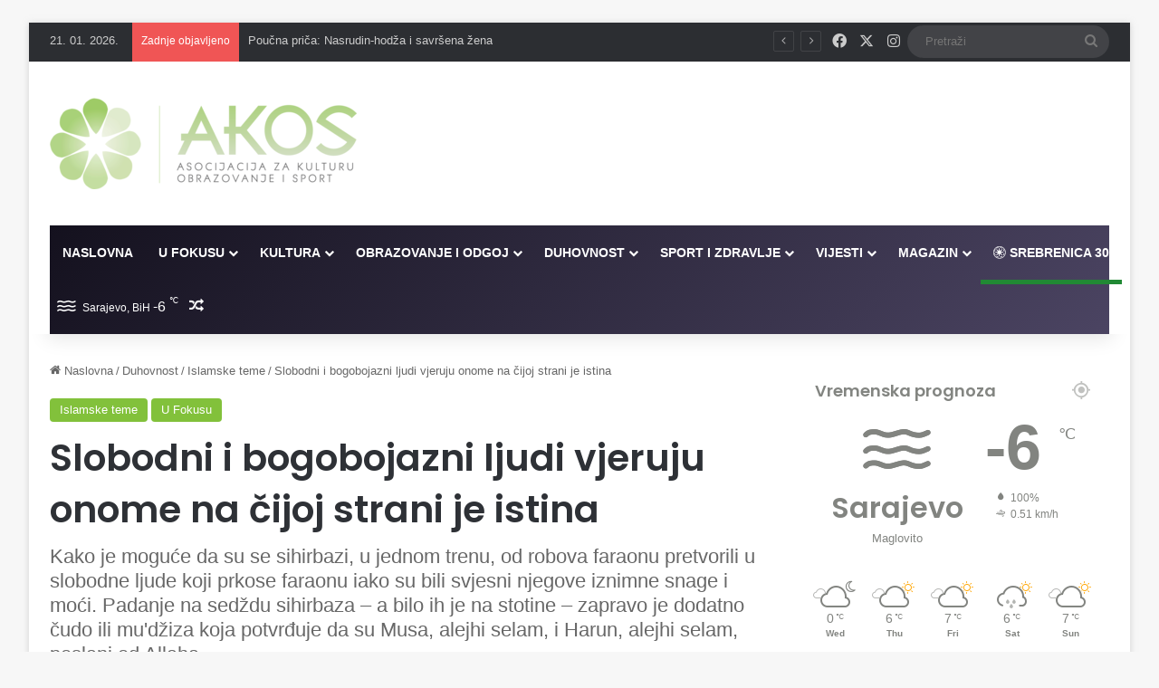

--- FILE ---
content_type: text/html; charset=UTF-8
request_url: https://akos.ba/slobodni-i-bogobojazni-ljudi-vjeruju-onome-na-cijoj-strani-je-istina/
body_size: 29107
content:
<!DOCTYPE html>
<html lang="en-US" class="" data-skin="light" prefix="og: http://ogp.me/ns#">
<head>
    <meta name="google-site-verification" content="2-oYaNvsQW4TrCq8LkWxeHNCMnMNNb9cajW-8Jx9vRU" />

    <meta charset="UTF-8" />
    <meta name="viewport" content="width=device-width, initial-scale=1" />
    <link rel="profile" href="https://gmpg.org/xfn/11" />

    <!-- Google tag (gtag.js) -->
    <script async src="https://www.googletagmanager.com/gtag/js?id=G-NPYT92NMPR"></script>
    <script>
      window.dataLayer = window.dataLayer || [];
      function gtag(){dataLayer.push(arguments);}
      gtag('js', new Date());
      gtag('config', 'G-NPYT92NMPR');
    </script>

    <!-- DotMetrics tracking script -->
    <script type="text/javascript">
    /* <![CDATA[ */
    (function() {
      window.dm=window.dm||{AjaxData:[]};
      window.dm.AjaxEvent=function(et,d,ssid,ad){
        dm.AjaxData.push({et:et,d:d,ssid:ssid,ad:ad});
        window.DotMetricsObj&&DotMetricsObj.onAjaxDataUpdate();
      };
      var d=document,
      h=d.getElementsByTagName('head')[0],
      s=d.createElement('script');
      s.type='text/javascript';
      s.async=true;
      s.src='https://script.dotmetrics.net/door.js?id=2578';
      h.appendChild(s);
    }());
    /* ]]> */
    </script>

    <!-- NativeGram widget -->
    <script>var ng_widgets = [];ng_widgets.push('BM2c0zCasu'); var ng_ai = 'ngw20230713155155';</script>
    <script async src="https://static.nativegram.com/js/loader.js?ai=ngw20230713155155"></script>
    
    <title>Slobodni i bogobojazni ljudi vjeruju onome na čijoj strani je istina &#8211; AKOS</title>
<script type="text/javascript">
/* <![CDATA[ */
window.JetpackScriptData = {"site":{"icon":"https://i0.wp.com/akos.ba/wp-content/uploads/2025/02/cropped-Screenshot_2-removebg-preview-3.png?w=64\u0026ssl=1","title":"AKOS","host":"unknown","is_wpcom_platform":false}};
/* ]]> */
</script>

<meta http-equiv='x-dns-prefetch-control' content='on'>
<link rel='dns-prefetch' href='//cdnjs.cloudflare.com' />
<link rel='dns-prefetch' href='//ajax.googleapis.com' />
<link rel='dns-prefetch' href='//fonts.googleapis.com' />
<link rel='dns-prefetch' href='//fonts.gstatic.com' />
<link rel='dns-prefetch' href='//s.gravatar.com' />
<link rel='dns-prefetch' href='//www.google-analytics.com' />
<link rel='preload' as='script' href='https://ajax.googleapis.com/ajax/libs/webfont/1/webfont.js'>
<meta name='robots' content='max-image-preview:large' />
<link rel='dns-prefetch' href='//stats.wp.com' />
<link rel="alternate" type="application/rss+xml" title="AKOS &raquo; Feed" href="https://akos.ba/feed/" />
<link rel="alternate" type="application/rss+xml" title="AKOS &raquo; Comments Feed" href="https://akos.ba/comments/feed/" />

		<style type="text/css">
			:root{				
			--tie-preset-gradient-1: linear-gradient(135deg, rgba(6, 147, 227, 1) 0%, rgb(155, 81, 224) 100%);
			--tie-preset-gradient-2: linear-gradient(135deg, rgb(122, 220, 180) 0%, rgb(0, 208, 130) 100%);
			--tie-preset-gradient-3: linear-gradient(135deg, rgba(252, 185, 0, 1) 0%, rgba(255, 105, 0, 1) 100%);
			--tie-preset-gradient-4: linear-gradient(135deg, rgba(255, 105, 0, 1) 0%, rgb(207, 46, 46) 100%);
			--tie-preset-gradient-5: linear-gradient(135deg, rgb(238, 238, 238) 0%, rgb(169, 184, 195) 100%);
			--tie-preset-gradient-6: linear-gradient(135deg, rgb(74, 234, 220) 0%, rgb(151, 120, 209) 20%, rgb(207, 42, 186) 40%, rgb(238, 44, 130) 60%, rgb(251, 105, 98) 80%, rgb(254, 248, 76) 100%);
			--tie-preset-gradient-7: linear-gradient(135deg, rgb(255, 206, 236) 0%, rgb(152, 150, 240) 100%);
			--tie-preset-gradient-8: linear-gradient(135deg, rgb(254, 205, 165) 0%, rgb(254, 45, 45) 50%, rgb(107, 0, 62) 100%);
			--tie-preset-gradient-9: linear-gradient(135deg, rgb(255, 203, 112) 0%, rgb(199, 81, 192) 50%, rgb(65, 88, 208) 100%);
			--tie-preset-gradient-10: linear-gradient(135deg, rgb(255, 245, 203) 0%, rgb(182, 227, 212) 50%, rgb(51, 167, 181) 100%);
			--tie-preset-gradient-11: linear-gradient(135deg, rgb(202, 248, 128) 0%, rgb(113, 206, 126) 100%);
			--tie-preset-gradient-12: linear-gradient(135deg, rgb(2, 3, 129) 0%, rgb(40, 116, 252) 100%);
			--tie-preset-gradient-13: linear-gradient(135deg, #4D34FA, #ad34fa);
			--tie-preset-gradient-14: linear-gradient(135deg, #0057FF, #31B5FF);
			--tie-preset-gradient-15: linear-gradient(135deg, #FF007A, #FF81BD);
			--tie-preset-gradient-16: linear-gradient(135deg, #14111E, #4B4462);
			--tie-preset-gradient-17: linear-gradient(135deg, #F32758, #FFC581);

			
					--main-nav-background: #1f2024;
					--main-nav-secondry-background: rgba(0,0,0,0.2);
					--main-nav-primary-color: #0088ff;
					--main-nav-contrast-primary-color: #FFFFFF;
					--main-nav-text-color: #FFFFFF;
					--main-nav-secondry-text-color: rgba(225,255,255,0.5);
					--main-nav-main-border-color: rgba(255,255,255,0.07);
					--main-nav-secondry-border-color: rgba(255,255,255,0.04);
				
			}
		</style>
	<link rel="alternate" title="oEmbed (JSON)" type="application/json+oembed" href="https://akos.ba/wp-json/oembed/1.0/embed?url=https%3A%2F%2Fakos.ba%2Fslobodni-i-bogobojazni-ljudi-vjeruju-onome-na-cijoj-strani-je-istina%2F" />
<link rel="alternate" title="oEmbed (XML)" type="text/xml+oembed" href="https://akos.ba/wp-json/oembed/1.0/embed?url=https%3A%2F%2Fakos.ba%2Fslobodni-i-bogobojazni-ljudi-vjeruju-onome-na-cijoj-strani-je-istina%2F&#038;format=xml" />

<meta property="og:title" content="Slobodni i bogobojazni ljudi vjeruju onome na čijoj strani je istina - AKOS" />
<meta property="og:type" content="article" />
<meta property="og:description" content="Piše: Abdusamed Nasuf Bušatlić Uzvišeni Allah, objavio je:&nbsp;”I čarobnjaci se baciše licem na tle" />
<meta property="og:url" content="https://akos.ba/slobodni-i-bogobojazni-ljudi-vjeruju-onome-na-cijoj-strani-je-istina/" />
<meta property="og:site_name" content="AKOS" />
<meta property="og:image" content="" />
<meta name="viewport" content="width=device-width, initial-scale=1.0" /><style id='wp-img-auto-sizes-contain-inline-css' type='text/css'>
img:is([sizes=auto i],[sizes^="auto," i]){contain-intrinsic-size:3000px 1500px}
/*# sourceURL=wp-img-auto-sizes-contain-inline-css */
</style>
<style id='wp-emoji-styles-inline-css' type='text/css'>

	img.wp-smiley, img.emoji {
		display: inline !important;
		border: none !important;
		box-shadow: none !important;
		height: 1em !important;
		width: 1em !important;
		margin: 0 0.07em !important;
		vertical-align: -0.1em !important;
		background: none !important;
		padding: 0 !important;
	}
/*# sourceURL=wp-emoji-styles-inline-css */
</style>
<link rel='stylesheet' id='wmvp-style-videos-list-css' href='https://akos.ba/wp-content/plugins/wm-video-playlists/assets/css/style.css?ver=1.0.2' type='text/css' media='all' />
<link rel='stylesheet' id='tie-css-base-css' href='https://akos.ba/wp-content/themes/jannah/assets/css/base.min.css?ver=7.4.1' type='text/css' media='all' />
<link rel='stylesheet' id='tie-css-styles-css' href='https://akos.ba/wp-content/themes/jannah/assets/css/style.min.css?ver=7.4.1' type='text/css' media='all' />
<link rel='stylesheet' id='tie-css-widgets-css' href='https://akos.ba/wp-content/themes/jannah/assets/css/widgets.min.css?ver=7.4.1' type='text/css' media='all' />
<link rel='stylesheet' id='tie-css-helpers-css' href='https://akos.ba/wp-content/themes/jannah/assets/css/helpers.min.css?ver=7.4.1' type='text/css' media='all' />
<link rel='stylesheet' id='tie-fontawesome5-css' href='https://akos.ba/wp-content/themes/jannah/assets/css/fontawesome.css?ver=7.4.1' type='text/css' media='all' />
<link rel='stylesheet' id='tie-css-ilightbox-css' href='https://akos.ba/wp-content/themes/jannah/assets/ilightbox/dark-skin/skin.css?ver=7.4.1' type='text/css' media='all' />
<link rel='stylesheet' id='tie-css-shortcodes-css' href='https://akos.ba/wp-content/themes/jannah/assets/css/plugins/shortcodes.min.css?ver=7.4.1' type='text/css' media='all' />
<link rel='stylesheet' id='tie-css-single-css' href='https://akos.ba/wp-content/themes/jannah/assets/css/single.min.css?ver=7.4.1' type='text/css' media='all' />
<link rel='stylesheet' id='tie-css-print-css' href='https://akos.ba/wp-content/themes/jannah/assets/css/print.css?ver=7.4.1' type='text/css' media='print' />
<link rel='stylesheet' id='taqyeem-styles-css' href='https://akos.ba/wp-content/themes/jannah/assets/css/plugins/taqyeem.min.css?ver=7.4.1' type='text/css' media='all' />
<style id='taqyeem-styles-inline-css' type='text/css'>
.wf-active .logo-text,.wf-active h1,.wf-active h2,.wf-active h3,.wf-active h4,.wf-active h5,.wf-active h6,.wf-active .the-subtitle{font-family: 'Poppins';}#main-nav .main-menu > ul > li > a{text-transform: uppercase;}:root:root{--brand-color: #81c139;--dark-brand-color: #4f8f07;--bright-color: #FFFFFF;--base-color: #2c2f34;}#reading-position-indicator{box-shadow: 0 0 10px rgba( 129,193,57,0.7);}:root:root{--brand-color: #81c139;--dark-brand-color: #4f8f07;--bright-color: #FFFFFF;--base-color: #2c2f34;}#reading-position-indicator{box-shadow: 0 0 10px rgba( 129,193,57,0.7);}.main-slider .slide-bg,.main-slider .slide{background-position: center top;}::-moz-selection{background-color: #e74c3c;color: #FFFFFF;}::selection{background-color: #e74c3c;color: #FFFFFF;}#tie-container a.post-title:hover,#tie-container .post-title a:hover,#tie-container .thumb-overlay .thumb-title a:hover{background-size: 100% 2px;text-decoration: none !important;}a.post-title,.post-title a{background-image: linear-gradient(to bottom,#000 0%,#000 98%);background-size: 0 1px;background-repeat: no-repeat;background-position: left 100%;color: #000;}.dark-skin a.post-title,.dark-skin .post-title a{color: #fff;background-image: linear-gradient(to bottom,#fff 0%,#fff 98%);}.container-wrapper,.the-global-title,.comment-reply-title,.tabs,.flex-tabs .flexMenu-popup,.magazine1 .tabs-vertical .tabs li a,.magazine1 .tabs-vertical:after,.mag-box .show-more-button,.white-bg .social-icons-item a,textarea,input,select,.toggle,.post-content-slideshow,.post-content-slideshow .slider-nav-wrapper,.share-buttons-bottom,.pages-numbers a,.pages-nav-item,.first-last-pages .pagination-icon,.multiple-post-pages .post-page-numbers,#story-highlights li,.review-item,.review-summary,.user-rate-wrap,.review-final-score,.tabs a{border-color: #f1c40f !important;}.magazine1 .tabs a{border-bottom-color: transparent !important;}.fullwidth-area .tagcloud a:not(:hover){background: transparent;box-shadow: inset 0 0 0 3px #f1c40f;}.subscribe-widget-content .subscribe-subtitle:after,.white-bg .social-icons-item:before{background-color: #f1c40f !important;}.main-nav-boxed .main-nav.fixed-nav,#main-nav .main-menu-wrapper{background: var( --tie-preset-gradient-16 );}#main-nav .main-menu-wrapper .icon-basecloud-bg:after{color: inherit !important;}#footer{background-color: #36374b;}#site-info{background-color: #36374b;}@media (max-width: 991px) {#tie-wrapper #theme-header,#tie-wrapper #theme-header #main-nav .main-menu-wrapper,#tie-wrapper #theme-header .logo-container{background: transparent;}#tie-wrapper #theme-header .logo-container,#tie-wrapper #theme-header .logo-container.fixed-nav,#tie-wrapper #theme-header #main-nav {background-color: #2ecc71;}.mobile-header-components .components .comp-sub-menu{background-color: #2ecc71;}}#footer .posts-list-counter .posts-list-items li.widget-post-list:before{border-color: #36374b;}#footer .timeline-widget a .date:before{border-color: rgba(54,55,75,0.8);}#footer .footer-boxed-widget-area,#footer textarea,#footer input:not([type=submit]),#footer select,#footer code,#footer kbd,#footer pre,#footer samp,#footer .show-more-button,#footer .slider-links .tie-slider-nav span,#footer #wp-calendar,#footer #wp-calendar tbody td,#footer #wp-calendar thead th,#footer .widget.buddypress .item-options a{border-color: rgba(255,255,255,0.1);}#footer .social-statistics-widget .white-bg li.social-icons-item a,#footer .widget_tag_cloud .tagcloud a,#footer .latest-tweets-widget .slider-links .tie-slider-nav span,#footer .widget_layered_nav_filters a{border-color: rgba(255,255,255,0.1);}#footer .social-statistics-widget .white-bg li:before{background: rgba(255,255,255,0.1);}.site-footer #wp-calendar tbody td{background: rgba(255,255,255,0.02);}#footer .white-bg .social-icons-item a span.followers span,#footer .circle-three-cols .social-icons-item a .followers-num,#footer .circle-three-cols .social-icons-item a .followers-name{color: rgba(255,255,255,0.8);}#footer .timeline-widget ul:before,#footer .timeline-widget a:not(:hover) .date:before{background-color: #18192d;}#footer,#footer textarea,#footer input:not([type='submit']),#footer select,#footer #wp-calendar tbody,#footer .tie-slider-nav li span:not(:hover),#footer .widget_categories li a:before,#footer .widget_product_categories li a:before,#footer .widget_layered_nav li a:before,#footer .widget_archive li a:before,#footer .widget_nav_menu li a:before,#footer .widget_meta li a:before,#footer .widget_pages li a:before,#footer .widget_recent_entries li a:before,#footer .widget_display_forums li a:before,#footer .widget_display_views li a:before,#footer .widget_rss li a:before,#footer .widget_display_stats dt:before,#footer .subscribe-widget-content h3,#footer .about-author .social-icons a:not(:hover) span{color: #e8dbcb;}#footer post-widget-body .meta-item,#footer .post-meta,#footer .stream-title,#footer.dark-skin .timeline-widget .date,#footer .wp-caption .wp-caption-text,#footer .rss-date{color: rgba(232,219,203,0.7);}#footer input::-moz-placeholder{color: #e8dbcb;}#footer input:-moz-placeholder{color: #e8dbcb;}#footer input:-ms-input-placeholder{color: #e8dbcb;}#footer input::-webkit-input-placeholder{color: #e8dbcb;}.site-footer.dark-skin a:hover,#footer .stars-rating-active,#footer .twitter-icon-wrap span,.block-head-4.magazine2 #footer .tabs li a{color: #e8dbcb;}#footer .circle_bar{stroke: #e8dbcb;}#footer .widget.buddypress .item-options a.selected,#footer .widget.buddypress .item-options a.loading,#footer .tie-slider-nav span:hover,.block-head-4.magazine2 #footer .tabs{border-color: #e8dbcb;}.magazine2:not(.block-head-4) #footer .tabs a:hover,.magazine2:not(.block-head-4) #footer .tabs .active a,.magazine1 #footer .tabs a:hover,.magazine1 #footer .tabs .active a,.block-head-4.magazine2 #footer .tabs.tabs .active a,.block-head-4.magazine2 #footer .tabs > .active a:before,.block-head-4.magazine2 #footer .tabs > li.active:nth-child(n) a:after,#footer .digital-rating-static,#footer .timeline-widget li a:hover .date:before,#footer #wp-calendar #today,#footer .posts-list-counter .posts-list-items li.widget-post-list:before,#footer .cat-counter span,#footer.dark-skin .the-global-title:after,#footer .button,#footer [type='submit'],#footer .spinner > div,#footer .widget.buddypress .item-options a.selected,#footer .widget.buddypress .item-options a.loading,#footer .tie-slider-nav span:hover,#footer .fullwidth-area .tagcloud a:hover{background-color: #e8dbcb;color: #000000;}.block-head-4.magazine2 #footer .tabs li a:hover{color: #cabdad;}.block-head-4.magazine2 #footer .tabs.tabs .active a:hover,#footer .widget.buddypress .item-options a.selected,#footer .widget.buddypress .item-options a.loading,#footer .tie-slider-nav span:hover{color: #000000 !important;}#footer .button:hover,#footer [type='submit']:hover{background-color: #cabdad;color: #000000;}#footer .site-info a:hover{color: #e8dbcb;}.tie-cat-2,.tie-cat-item-2 > span{background-color:#81c139 !important;color:#FFFFFF !important;}.tie-cat-2:after{border-top-color:#81c139 !important;}.tie-cat-2:hover{background-color:#63a31b !important;}.tie-cat-2:hover:after{border-top-color:#63a31b !important;}.tie-cat-11,.tie-cat-item-11 > span{background-color:#81c139 !important;color:#FFFFFF !important;}.tie-cat-11:after{border-top-color:#81c139 !important;}.tie-cat-11:hover{background-color:#63a31b !important;}.tie-cat-11:hover:after{border-top-color:#63a31b !important;}.tie-cat-14,.tie-cat-item-14 > span{background-color:#81c139 !important;color:#FFFFFF !important;}.tie-cat-14:after{border-top-color:#81c139 !important;}.tie-cat-14:hover{background-color:#63a31b !important;}.tie-cat-14:hover:after{border-top-color:#63a31b !important;}.tie-cat-16,.tie-cat-item-16 > span{background-color:#81c139 !important;color:#FFFFFF !important;}.tie-cat-16:after{border-top-color:#81c139 !important;}.tie-cat-16:hover{background-color:#63a31b !important;}.tie-cat-16:hover:after{border-top-color:#63a31b !important;}.tie-cat-18,.tie-cat-item-18 > span{background-color:#81c139 !important;color:#FFFFFF !important;}.tie-cat-18:after{border-top-color:#81c139 !important;}.tie-cat-18:hover{background-color:#63a31b !important;}.tie-cat-18:hover:after{border-top-color:#63a31b !important;}.tie-cat-19,.tie-cat-item-19 > span{background-color:#81c139 !important;color:#FFFFFF !important;}.tie-cat-19:after{border-top-color:#81c139 !important;}.tie-cat-19:hover{background-color:#63a31b !important;}.tie-cat-19:hover:after{border-top-color:#63a31b !important;}.tie-cat-20,.tie-cat-item-20 > span{background-color:#81c139 !important;color:#FFFFFF !important;}.tie-cat-20:after{border-top-color:#81c139 !important;}.tie-cat-20:hover{background-color:#63a31b !important;}.tie-cat-20:hover:after{border-top-color:#63a31b !important;}.tie-cat-1,.tie-cat-item-1 > span{background-color:#81c139 !important;color:#FFFFFF !important;}.tie-cat-1:after{border-top-color:#81c139 !important;}.tie-cat-1:hover{background-color:#63a31b !important;}.tie-cat-1:hover:after{border-top-color:#63a31b !important;}.tie-cat-23,.tie-cat-item-23 > span{background-color:#81c139 !important;color:#FFFFFF !important;}.tie-cat-23:after{border-top-color:#81c139 !important;}.tie-cat-23:hover{background-color:#63a31b !important;}.tie-cat-23:hover:after{border-top-color:#63a31b !important;}.tie-cat-25,.tie-cat-item-25 > span{background-color:#81c139 !important;color:#FFFFFF !important;}.tie-cat-25:after{border-top-color:#81c139 !important;}.tie-cat-25:hover{background-color:#63a31b !important;}.tie-cat-25:hover:after{border-top-color:#63a31b !important;}.tie-cat-24,.tie-cat-item-24 > span{background-color:#81c139 !important;color:#FFFFFF !important;}.tie-cat-24:after{border-top-color:#81c139 !important;}.tie-cat-24:hover{background-color:#63a31b !important;}.tie-cat-24:hover:after{border-top-color:#63a31b !important;}.tie-cat-26,.tie-cat-item-26 > span{background-color:#81c139 !important;color:#FFFFFF !important;}.tie-cat-26:after{border-top-color:#81c139 !important;}.tie-cat-26:hover{background-color:#63a31b !important;}.tie-cat-26:hover:after{border-top-color:#63a31b !important;}.tie-cat-27,.tie-cat-item-27 > span{background-color:#81c139 !important;color:#FFFFFF !important;}.tie-cat-27:after{border-top-color:#81c139 !important;}.tie-cat-27:hover{background-color:#63a31b !important;}.tie-cat-27:hover:after{border-top-color:#63a31b !important;}.tie-cat-28,.tie-cat-item-28 > span{background-color:#81c139 !important;color:#FFFFFF !important;}.tie-cat-28:after{border-top-color:#81c139 !important;}.tie-cat-28:hover{background-color:#63a31b !important;}.tie-cat-28:hover:after{border-top-color:#63a31b !important;}.tie-cat-29,.tie-cat-item-29 > span{background-color:#81c139 !important;color:#FFFFFF !important;}.tie-cat-29:after{border-top-color:#81c139 !important;}.tie-cat-29:hover{background-color:#63a31b !important;}.tie-cat-29:hover:after{border-top-color:#63a31b !important;}@media (min-width: 1200px){.container{width: auto;}}.boxed-layout #tie-wrapper,.boxed-layout .fixed-nav{max-width: 1480px;}@media (min-width: 1450px){.container,.wide-next-prev-slider-wrapper .slider-main-container{max-width: 1450px;}}.meta-views.meta-item .tie-icon-fire:before{content: "\f06e" !important;}.tie-insta-header {margin-bottom: 15px;}.tie-insta-avatar a {width: 70px;height: 70px;display: block;position: relative;float: left;margin-right: 15px;margin-bottom: 15px;}.tie-insta-avatar a:before {content: "";position: absolute;width: calc(100% + 6px);height: calc(100% + 6px);left: -3px;top: -3px;border-radius: 50%;background: #d6249f;background: radial-gradient(circle at 30% 107%,#fdf497 0%,#fdf497 5%,#fd5949 45%,#d6249f 60%,#285AEB 90%);}.tie-insta-avatar a:after {position: absolute;content: "";width: calc(100% + 3px);height: calc(100% + 3px);left: -2px;top: -2px;border-radius: 50%;background: #fff;}.dark-skin .tie-insta-avatar a:after {background: #27292d;}.tie-insta-avatar img {border-radius: 50%;position: relative;z-index: 2;transition: all 0.25s;}.tie-insta-avatar img:hover {box-shadow: 0px 0px 15px 0 #6b54c6;}.tie-insta-info {font-size: 1.3em;font-weight: bold;margin-bottom: 5px;}
/*# sourceURL=taqyeem-styles-inline-css */
</style>
<script type="text/javascript" src="https://akos.ba/wp-includes/js/jquery/jquery.min.js?ver=3.7.1" id="jquery-core-js"></script>
<script type="text/javascript" src="https://akos.ba/wp-includes/js/jquery/jquery-migrate.min.js?ver=3.4.1" id="jquery-migrate-js"></script>
<link rel="https://api.w.org/" href="https://akos.ba/wp-json/" /><link rel="alternate" title="JSON" type="application/json" href="https://akos.ba/wp-json/wp/v2/posts/114437" /><link rel="EditURI" type="application/rsd+xml" title="RSD" href="https://akos.ba/xmlrpc.php?rsd" />
<meta name="generator" content="WordPress 6.9" />
<link rel="canonical" href="https://akos.ba/slobodni-i-bogobojazni-ljudi-vjeruju-onome-na-cijoj-strani-je-istina/" />
<link rel='shortlink' href='https://akos.ba/?p=114437' />

<!-- This site is using AdRotate v5.14 to display their advertisements - https://ajdg.solutions/ -->
<!-- AdRotate CSS -->
<style type="text/css" media="screen">
	.g { margin:0px; padding:0px; overflow:hidden; line-height:1; zoom:1; }
	.g img { height:auto; }
	.g-col { position:relative; float:left; }
	.g-col:first-child { margin-left: 0; }
	.g-col:last-child { margin-right: 0; }
	.g-1 { width:100%; max-width:1040px; height:100%; max-height:250px; margin: 0 auto; }
	@media only screen and (max-width: 480px) {
		.g-col, .g-dyn, .g-single { width:100%; margin-left:0; margin-right:0; }
	}
</style>
<!-- /AdRotate CSS -->

<!-- start Simple Custom CSS and JS -->
<script type="text/javascript">
/* Default comment here */ 

</script>
<!-- end Simple Custom CSS and JS -->
<script type='text/javascript'>
/* <![CDATA[ */
var taqyeem = {"ajaxurl":"https://akos.ba/wp-admin/admin-ajax.php" , "your_rating":"Your Rating:"};
/* ]]> */
</script>

<style>html:not(.dark-skin) .light-skin{--wmvp-playlist-head-bg: var(--brand-color);--wmvp-playlist-head-color: var(--bright-color);--wmvp-current-video-bg: #f2f4f5;--wmvp-current-video-color: #000;--wmvp-playlist-bg: #fff;--wmvp-playlist-color: #000;--wmvp-playlist-outer-border: 1px solid rgba(0,0,0,0.07);--wmvp-playlist-inner-border-color: rgba(0,0,0,0.07);}</style><style>.dark-skin{--wmvp-playlist-head-bg: #131416;--wmvp-playlist-head-color: #fff;--wmvp-current-video-bg: #24262a;--wmvp-current-video-color: #fff;--wmvp-playlist-bg: #1a1b1f;--wmvp-playlist-color: #fff;--wmvp-playlist-outer-border: 1px solid rgba(0,0,0,0.07);--wmvp-playlist-inner-border-color: rgba(255,255,255,0.05);}</style>	<style>img#wpstats{display:none}</style>
		 <meta name="description" content="Piše: Abdusamed Nasuf Bušatlić Uzvišeni Allah, objavio je:&nbsp;”I čarobnjaci se baciše licem na tle govoreći: ‘Mi vjerujemo u Musaova i Harunova Gosp" /><meta http-equiv="X-UA-Compatible" content="IE=edge">
<meta name="generator" content="Elementor 3.30.3; features: e_font_icon_svg, additional_custom_breakpoints, e_element_cache; settings: css_print_method-external, google_font-enabled, font_display-swap">
			<style>
				.e-con.e-parent:nth-of-type(n+4):not(.e-lazyloaded):not(.e-no-lazyload),
				.e-con.e-parent:nth-of-type(n+4):not(.e-lazyloaded):not(.e-no-lazyload) * {
					background-image: none !important;
				}
				@media screen and (max-height: 1024px) {
					.e-con.e-parent:nth-of-type(n+3):not(.e-lazyloaded):not(.e-no-lazyload),
					.e-con.e-parent:nth-of-type(n+3):not(.e-lazyloaded):not(.e-no-lazyload) * {
						background-image: none !important;
					}
				}
				@media screen and (max-height: 640px) {
					.e-con.e-parent:nth-of-type(n+2):not(.e-lazyloaded):not(.e-no-lazyload),
					.e-con.e-parent:nth-of-type(n+2):not(.e-lazyloaded):not(.e-no-lazyload) * {
						background-image: none !important;
					}
				}
			</style>
			<link rel="icon" href="https://akos.ba/wp-content/uploads/2025/02/cropped-Screenshot_2-removebg-preview-3-32x32.png" sizes="32x32" />
<link rel="icon" href="https://akos.ba/wp-content/uploads/2025/02/cropped-Screenshot_2-removebg-preview-3-192x192.png" sizes="192x192" />
<link rel="apple-touch-icon" href="https://akos.ba/wp-content/uploads/2025/02/cropped-Screenshot_2-removebg-preview-3-180x180.png" />
<meta name="msapplication-TileImage" content="https://akos.ba/wp-content/uploads/2025/02/cropped-Screenshot_2-removebg-preview-3-270x270.png" />
		<style type="text/css" id="wp-custom-css">
			#media_image-2{
	  margin: 0px 0 0 0px !important;
	width: 259px;
	height: 75px;
	
}
#site-info{
	background-color: white;
}
#footer{
	background-color: white;
}
.lista{
	line-height: 0.8;
}
.breaking-title:before{
	height: 107% !important
}
.slider-area-inner .post-cat-wrap {
    display: none !important;
}
.meta-comment {
	display: none !important;
}
.meta-views{
	color: #767676;
}
.prelaz:hover {
  color: #a6ce39 !important;
}
hr{
	width: 92%;
	margin: 20px auto
}
.container-wrapper, .the-global-title, .comment-reply-title, .tabs, .flex-tabs .flexMenu-popup, .magazine1 .tabs-vertical .tabs li a, .magazine1 .tabs-vertical:after, .mag-box .show-more-button, .white-bg .social-icons-item a, textarea, input, select, .toggle, .post-content-slideshow, .post-content-slideshow .slider-nav-wrapper, .share-buttons-bottom, .pages-numbers a, .pages-nav-item, .first-last-pages .pagination-icon, .multiple-post-pages .post-page-numbers, #story-highlights li, .review-item, .review-summary, .user-rate-wrap, .review-final-score, .tabs a {
    border-color: black !important;
}
.more-link{
background-color: #a6ce39 !important;
}
.block-pagination next-posts show-more-button load-more-button{
	display: none !important;
}
.tabs>li>a {
    line-height: 65px;
    padding: 0 15px;
    border-bottom-color: transparent;
    font-size: 15px !important;
	 font-weight: bold;
}
.tie-logo-img-default {
    position: relative;
    top: 0px;
}
.widget-title the-global-title{
	display: none !important;
}

		</style>
		<style id='global-styles-inline-css' type='text/css'>
:root{--wp--preset--aspect-ratio--square: 1;--wp--preset--aspect-ratio--4-3: 4/3;--wp--preset--aspect-ratio--3-4: 3/4;--wp--preset--aspect-ratio--3-2: 3/2;--wp--preset--aspect-ratio--2-3: 2/3;--wp--preset--aspect-ratio--16-9: 16/9;--wp--preset--aspect-ratio--9-16: 9/16;--wp--preset--color--black: #000000;--wp--preset--color--cyan-bluish-gray: #abb8c3;--wp--preset--color--white: #ffffff;--wp--preset--color--pale-pink: #f78da7;--wp--preset--color--vivid-red: #cf2e2e;--wp--preset--color--luminous-vivid-orange: #ff6900;--wp--preset--color--luminous-vivid-amber: #fcb900;--wp--preset--color--light-green-cyan: #7bdcb5;--wp--preset--color--vivid-green-cyan: #00d084;--wp--preset--color--pale-cyan-blue: #8ed1fc;--wp--preset--color--vivid-cyan-blue: #0693e3;--wp--preset--color--vivid-purple: #9b51e0;--wp--preset--color--global-color: #2ecc71;--wp--preset--gradient--vivid-cyan-blue-to-vivid-purple: linear-gradient(135deg,rgb(6,147,227) 0%,rgb(155,81,224) 100%);--wp--preset--gradient--light-green-cyan-to-vivid-green-cyan: linear-gradient(135deg,rgb(122,220,180) 0%,rgb(0,208,130) 100%);--wp--preset--gradient--luminous-vivid-amber-to-luminous-vivid-orange: linear-gradient(135deg,rgb(252,185,0) 0%,rgb(255,105,0) 100%);--wp--preset--gradient--luminous-vivid-orange-to-vivid-red: linear-gradient(135deg,rgb(255,105,0) 0%,rgb(207,46,46) 100%);--wp--preset--gradient--very-light-gray-to-cyan-bluish-gray: linear-gradient(135deg,rgb(238,238,238) 0%,rgb(169,184,195) 100%);--wp--preset--gradient--cool-to-warm-spectrum: linear-gradient(135deg,rgb(74,234,220) 0%,rgb(151,120,209) 20%,rgb(207,42,186) 40%,rgb(238,44,130) 60%,rgb(251,105,98) 80%,rgb(254,248,76) 100%);--wp--preset--gradient--blush-light-purple: linear-gradient(135deg,rgb(255,206,236) 0%,rgb(152,150,240) 100%);--wp--preset--gradient--blush-bordeaux: linear-gradient(135deg,rgb(254,205,165) 0%,rgb(254,45,45) 50%,rgb(107,0,62) 100%);--wp--preset--gradient--luminous-dusk: linear-gradient(135deg,rgb(255,203,112) 0%,rgb(199,81,192) 50%,rgb(65,88,208) 100%);--wp--preset--gradient--pale-ocean: linear-gradient(135deg,rgb(255,245,203) 0%,rgb(182,227,212) 50%,rgb(51,167,181) 100%);--wp--preset--gradient--electric-grass: linear-gradient(135deg,rgb(202,248,128) 0%,rgb(113,206,126) 100%);--wp--preset--gradient--midnight: linear-gradient(135deg,rgb(2,3,129) 0%,rgb(40,116,252) 100%);--wp--preset--font-size--small: 13px;--wp--preset--font-size--medium: 20px;--wp--preset--font-size--large: 36px;--wp--preset--font-size--x-large: 42px;--wp--preset--spacing--20: 0.44rem;--wp--preset--spacing--30: 0.67rem;--wp--preset--spacing--40: 1rem;--wp--preset--spacing--50: 1.5rem;--wp--preset--spacing--60: 2.25rem;--wp--preset--spacing--70: 3.38rem;--wp--preset--spacing--80: 5.06rem;--wp--preset--shadow--natural: 6px 6px 9px rgba(0, 0, 0, 0.2);--wp--preset--shadow--deep: 12px 12px 50px rgba(0, 0, 0, 0.4);--wp--preset--shadow--sharp: 6px 6px 0px rgba(0, 0, 0, 0.2);--wp--preset--shadow--outlined: 6px 6px 0px -3px rgb(255, 255, 255), 6px 6px rgb(0, 0, 0);--wp--preset--shadow--crisp: 6px 6px 0px rgb(0, 0, 0);}:where(.is-layout-flex){gap: 0.5em;}:where(.is-layout-grid){gap: 0.5em;}body .is-layout-flex{display: flex;}.is-layout-flex{flex-wrap: wrap;align-items: center;}.is-layout-flex > :is(*, div){margin: 0;}body .is-layout-grid{display: grid;}.is-layout-grid > :is(*, div){margin: 0;}:where(.wp-block-columns.is-layout-flex){gap: 2em;}:where(.wp-block-columns.is-layout-grid){gap: 2em;}:where(.wp-block-post-template.is-layout-flex){gap: 1.25em;}:where(.wp-block-post-template.is-layout-grid){gap: 1.25em;}.has-black-color{color: var(--wp--preset--color--black) !important;}.has-cyan-bluish-gray-color{color: var(--wp--preset--color--cyan-bluish-gray) !important;}.has-white-color{color: var(--wp--preset--color--white) !important;}.has-pale-pink-color{color: var(--wp--preset--color--pale-pink) !important;}.has-vivid-red-color{color: var(--wp--preset--color--vivid-red) !important;}.has-luminous-vivid-orange-color{color: var(--wp--preset--color--luminous-vivid-orange) !important;}.has-luminous-vivid-amber-color{color: var(--wp--preset--color--luminous-vivid-amber) !important;}.has-light-green-cyan-color{color: var(--wp--preset--color--light-green-cyan) !important;}.has-vivid-green-cyan-color{color: var(--wp--preset--color--vivid-green-cyan) !important;}.has-pale-cyan-blue-color{color: var(--wp--preset--color--pale-cyan-blue) !important;}.has-vivid-cyan-blue-color{color: var(--wp--preset--color--vivid-cyan-blue) !important;}.has-vivid-purple-color{color: var(--wp--preset--color--vivid-purple) !important;}.has-black-background-color{background-color: var(--wp--preset--color--black) !important;}.has-cyan-bluish-gray-background-color{background-color: var(--wp--preset--color--cyan-bluish-gray) !important;}.has-white-background-color{background-color: var(--wp--preset--color--white) !important;}.has-pale-pink-background-color{background-color: var(--wp--preset--color--pale-pink) !important;}.has-vivid-red-background-color{background-color: var(--wp--preset--color--vivid-red) !important;}.has-luminous-vivid-orange-background-color{background-color: var(--wp--preset--color--luminous-vivid-orange) !important;}.has-luminous-vivid-amber-background-color{background-color: var(--wp--preset--color--luminous-vivid-amber) !important;}.has-light-green-cyan-background-color{background-color: var(--wp--preset--color--light-green-cyan) !important;}.has-vivid-green-cyan-background-color{background-color: var(--wp--preset--color--vivid-green-cyan) !important;}.has-pale-cyan-blue-background-color{background-color: var(--wp--preset--color--pale-cyan-blue) !important;}.has-vivid-cyan-blue-background-color{background-color: var(--wp--preset--color--vivid-cyan-blue) !important;}.has-vivid-purple-background-color{background-color: var(--wp--preset--color--vivid-purple) !important;}.has-black-border-color{border-color: var(--wp--preset--color--black) !important;}.has-cyan-bluish-gray-border-color{border-color: var(--wp--preset--color--cyan-bluish-gray) !important;}.has-white-border-color{border-color: var(--wp--preset--color--white) !important;}.has-pale-pink-border-color{border-color: var(--wp--preset--color--pale-pink) !important;}.has-vivid-red-border-color{border-color: var(--wp--preset--color--vivid-red) !important;}.has-luminous-vivid-orange-border-color{border-color: var(--wp--preset--color--luminous-vivid-orange) !important;}.has-luminous-vivid-amber-border-color{border-color: var(--wp--preset--color--luminous-vivid-amber) !important;}.has-light-green-cyan-border-color{border-color: var(--wp--preset--color--light-green-cyan) !important;}.has-vivid-green-cyan-border-color{border-color: var(--wp--preset--color--vivid-green-cyan) !important;}.has-pale-cyan-blue-border-color{border-color: var(--wp--preset--color--pale-cyan-blue) !important;}.has-vivid-cyan-blue-border-color{border-color: var(--wp--preset--color--vivid-cyan-blue) !important;}.has-vivid-purple-border-color{border-color: var(--wp--preset--color--vivid-purple) !important;}.has-vivid-cyan-blue-to-vivid-purple-gradient-background{background: var(--wp--preset--gradient--vivid-cyan-blue-to-vivid-purple) !important;}.has-light-green-cyan-to-vivid-green-cyan-gradient-background{background: var(--wp--preset--gradient--light-green-cyan-to-vivid-green-cyan) !important;}.has-luminous-vivid-amber-to-luminous-vivid-orange-gradient-background{background: var(--wp--preset--gradient--luminous-vivid-amber-to-luminous-vivid-orange) !important;}.has-luminous-vivid-orange-to-vivid-red-gradient-background{background: var(--wp--preset--gradient--luminous-vivid-orange-to-vivid-red) !important;}.has-very-light-gray-to-cyan-bluish-gray-gradient-background{background: var(--wp--preset--gradient--very-light-gray-to-cyan-bluish-gray) !important;}.has-cool-to-warm-spectrum-gradient-background{background: var(--wp--preset--gradient--cool-to-warm-spectrum) !important;}.has-blush-light-purple-gradient-background{background: var(--wp--preset--gradient--blush-light-purple) !important;}.has-blush-bordeaux-gradient-background{background: var(--wp--preset--gradient--blush-bordeaux) !important;}.has-luminous-dusk-gradient-background{background: var(--wp--preset--gradient--luminous-dusk) !important;}.has-pale-ocean-gradient-background{background: var(--wp--preset--gradient--pale-ocean) !important;}.has-electric-grass-gradient-background{background: var(--wp--preset--gradient--electric-grass) !important;}.has-midnight-gradient-background{background: var(--wp--preset--gradient--midnight) !important;}.has-small-font-size{font-size: var(--wp--preset--font-size--small) !important;}.has-medium-font-size{font-size: var(--wp--preset--font-size--medium) !important;}.has-large-font-size{font-size: var(--wp--preset--font-size--large) !important;}.has-x-large-font-size{font-size: var(--wp--preset--font-size--x-large) !important;}
/*# sourceURL=global-styles-inline-css */
</style>
<script data-cfasync="false" nonce="8873cc89-5eab-4667-b5af-37591efbbc61">try{(function(w,d){!function(j,k,l,m){if(j.zaraz)console.error("zaraz is loaded twice");else{j[l]=j[l]||{};j[l].executed=[];j.zaraz={deferred:[],listeners:[]};j.zaraz._v="5874";j.zaraz._n="8873cc89-5eab-4667-b5af-37591efbbc61";j.zaraz.q=[];j.zaraz._f=function(n){return async function(){var o=Array.prototype.slice.call(arguments);j.zaraz.q.push({m:n,a:o})}};for(const p of["track","set","debug"])j.zaraz[p]=j.zaraz._f(p);j.zaraz.init=()=>{var q=k.getElementsByTagName(m)[0],r=k.createElement(m),s=k.getElementsByTagName("title")[0];s&&(j[l].t=k.getElementsByTagName("title")[0].text);j[l].x=Math.random();j[l].w=j.screen.width;j[l].h=j.screen.height;j[l].j=j.innerHeight;j[l].e=j.innerWidth;j[l].l=j.location.href;j[l].r=k.referrer;j[l].k=j.screen.colorDepth;j[l].n=k.characterSet;j[l].o=(new Date).getTimezoneOffset();if(j.dataLayer)for(const t of Object.entries(Object.entries(dataLayer).reduce((u,v)=>({...u[1],...v[1]}),{})))zaraz.set(t[0],t[1],{scope:"page"});j[l].q=[];for(;j.zaraz.q.length;){const w=j.zaraz.q.shift();j[l].q.push(w)}r.defer=!0;for(const x of[localStorage,sessionStorage])Object.keys(x||{}).filter(z=>z.startsWith("_zaraz_")).forEach(y=>{try{j[l]["z_"+y.slice(7)]=JSON.parse(x.getItem(y))}catch{j[l]["z_"+y.slice(7)]=x.getItem(y)}});r.referrerPolicy="origin";r.src="/cdn-cgi/zaraz/s.js?z="+btoa(encodeURIComponent(JSON.stringify(j[l])));q.parentNode.insertBefore(r,q)};["complete","interactive"].includes(k.readyState)?zaraz.init():j.addEventListener("DOMContentLoaded",zaraz.init)}}(w,d,"zarazData","script");window.zaraz._p=async d$=>new Promise(ea=>{if(d$){d$.e&&d$.e.forEach(eb=>{try{const ec=d.querySelector("script[nonce]"),ed=ec?.nonce||ec?.getAttribute("nonce"),ee=d.createElement("script");ed&&(ee.nonce=ed);ee.innerHTML=eb;ee.onload=()=>{d.head.removeChild(ee)};d.head.appendChild(ee)}catch(ef){console.error(`Error executing script: ${eb}\n`,ef)}});Promise.allSettled((d$.f||[]).map(eg=>fetch(eg[0],eg[1])))}ea()});zaraz._p({"e":["(function(w,d){})(window,document)"]});})(window,document)}catch(e){throw fetch("/cdn-cgi/zaraz/t"),e;};</script></head>

<body id="tie-body" class="wp-singular post-template-default single single-post postid-114437 single-format-standard wp-theme-jannah tie-no-js boxed-layout framed-layout wrapper-has-shadow block-head-7 magazine2 is-thumb-overlay-disabled is-desktop is-header-layout-3 has-header-ad sidebar-right has-sidebar post-layout-1 narrow-title-narrow-media is-standard-format has-mobile-share hide_share_post_top hide_share_post_bottom elementor-default elementor-kit-1026">



<div class="background-overlay">

    <div id="tie-container" class="site tie-container">

        
        <div id="tie-wrapper">

            
<header id="theme-header" class="theme-header header-layout-3 main-nav-dark main-nav-default-dark main-nav-below main-nav-boxed has-stream-item top-nav-active top-nav-dark top-nav-default-dark top-nav-above has-shadow has-normal-width-logo mobile-header-default">
	
<nav id="top-nav" data-skin="search-in-top-nav" class="has-date-breaking-components top-nav header-nav has-breaking-news live-search-parent" aria-label="Secondary Navigation">
	<div class="container">
		<div class="topbar-wrapper">

			
					<div class="topbar-today-date">
						21. 01. 2026.					</div>
					
			<div class="tie-alignleft">
				
<div class="breaking controls-is-active">

	<span class="breaking-title">
		<span class="tie-icon-bolt breaking-icon" aria-hidden="true"></span>
		<span class="breaking-title-text">Zadnje objavljeno </span>
	</span>

	<ul id="breaking-news-in-header" class="breaking-news" data-type="reveal" data-arrows="true">

		
							<li class="news-item">
								<a href="https://akos.ba/poucna-prica-nasrudin-hodza-i-savrsena-zena/">Poučna priča: Nasrudin-hodža i savršena žena</a>
							</li>

							
							<li class="news-item">
								<a href="https://akos.ba/bozije-odredenje/">Božije određenje</a>
							</li>

							
							<li class="news-item">
								<a href="https://akos.ba/objavljivanje-licnih-fotografija-na-drustvenim-mrezama/">Objavljivanje ličnih fotografija na društvenim mrežama</a>
							</li>

							
							<li class="news-item">
								<a href="https://akos.ba/cuvaj-se-kletve-onog-kome-si-nepravdnu-ucinio-poucna-prica/">Poučna priča: Čuvaj se kletve onog kome si nepravdnu učinio</a>
							</li>

							
							<li class="news-item">
								<a href="https://akos.ba/ne-budi-parazit/">Ne budi parazit</a>
							</li>

							
							<li class="news-item">
								<a href="https://akos.ba/pokajanje-i-nada/">Pokajanje i nada</a>
							</li>

							
							<li class="news-item">
								<a href="https://akos.ba/kako-doviti-i-brinuti-se-za-upute-druge-osobe/">Kako doviti i brinuti se za upute druge osobe?</a>
							</li>

							
							<li class="news-item">
								<a href="https://akos.ba/poucna-prica-pravda-i-skromnost/">Poučna priča: Pravda i skromnost</a>
							</li>

							
							<li class="news-item">
								<a href="https://akos.ba/neka-rad-ispuni-tvoje-slobodno-vrijeme/">Neka rad ispuni tvoje slobodno vrijeme</a>
							</li>

							
							<li class="news-item">
								<a href="https://akos.ba/oni-koje-allah-dz-s-ne-voli/">Oni koje Allah, dž.š., ne voli</a>
							</li>

							
	</ul>
</div><!-- #breaking /-->
			</div><!-- .tie-alignleft /-->

			<div class="tie-alignright">
				<ul class="components"> <li class="social-icons-item"><a class="social-link facebook-social-icon" rel="external noopener nofollow" target="_blank" href="https://www.facebook.com/AKOS.ba.portal"><span class="tie-social-icon tie-icon-facebook"></span><span class="screen-reader-text">Facebook</span></a></li><li class="social-icons-item"><a class="social-link twitter-social-icon" rel="external noopener nofollow" target="_blank" href="https://twitter.com/akos_ba"><span class="tie-social-icon tie-icon-twitter"></span><span class="screen-reader-text">X</span></a></li><li class="social-icons-item"><a class="social-link instagram-social-icon" rel="external noopener nofollow" target="_blank" href="https://www.instagram.com/akos.ba/"><span class="tie-social-icon tie-icon-instagram"></span><span class="screen-reader-text">Instagram</span></a></li> 			<li class="search-bar menu-item custom-menu-link" aria-label="Search">
				<form method="get" id="search" action="https://akos.ba/">
					<input id="search-input" class="is-ajax-search"  inputmode="search" type="text" name="s" title="Pretraži" placeholder="Pretraži" />
					<button id="search-submit" type="submit">
						<span class="tie-icon-search tie-search-icon" aria-hidden="true"></span>
						<span class="screen-reader-text">Pretraži</span>
					</button>
				</form>
			</li>
			</ul><!-- Components -->			</div><!-- .tie-alignright /-->

		</div><!-- .topbar-wrapper /-->
	</div><!-- .container /-->
</nav><!-- #top-nav /-->

<div class="container header-container">
	<div class="tie-row logo-row">

		
		<div class="logo-wrapper">
			<div class="tie-col-md-4 logo-container clearfix">
				<div id="mobile-header-components-area_1" class="mobile-header-components"><ul class="components"><li class="mobile-component_menu custom-menu-link"><a href="#" id="mobile-menu-icon" class=""><span class="tie-mobile-menu-icon nav-icon is-layout-1"></span><span class="screen-reader-text">Meni</span></a></li></ul></div>
		<div id="logo" class="image-logo" >

			
			<a title="AKOS" href="https://akos.ba/">
				
				<picture class="tie-logo-default tie-logo-picture">
					
					<source class="tie-logo-source-default tie-logo-source" srcset="https://akos.ba/wp-content/uploads/2025/03/akos-logo-21.png">
					<img class="tie-logo-img-default tie-logo-img" src="https://akos.ba/wp-content/uploads/2025/03/akos-logo-21.png" alt="AKOS" width="339" height="101" style="max-height:101px; width: auto;" />
				</picture>
						</a>

			
		</div><!-- #logo /-->

		<div id="mobile-header-components-area_2" class="mobile-header-components"><ul class="components"><li class="mobile-component_search custom-menu-link">
				<a href="#" class="tie-search-trigger-mobile">
					<span class="tie-icon-search tie-search-icon" aria-hidden="true"></span>
					<span class="screen-reader-text">Pretraži</span>
				</a>
			</li></ul></div>			</div><!-- .tie-col /-->
		</div><!-- .logo-wrapper /-->

		<div class="tie-col-md-8 stream-item stream-item-top-wrapper"><div class="stream-item-top"><!-- Error, Advert is not available at this time due to schedule/geolocation restrictions! --></div></div><!-- .tie-col /-->
	</div><!-- .tie-row /-->
</div><!-- .container /-->

<div class="main-nav-wrapper">
	<nav id="main-nav"  class="main-nav header-nav menu-style-solid-bg menu-style-side-arrow"  aria-label="Primary Navigation">
		<div class="container">

			<div class="main-menu-wrapper">

				
				<div id="menu-components-wrap">

					
					<div class="main-menu main-menu-wrap">
						<div id="main-nav-menu" class="main-menu header-menu"><ul id="menu-glavni-meni" class="menu"><li id="menu-item-978" class="menu-item menu-item-type-custom menu-item-object-custom menu-item-home menu-item-978"><a href="https://akos.ba/">Naslovna</a></li>
<li id="menu-item-1054" class="menu-item menu-item-type-taxonomy menu-item-object-category current-post-ancestor current-menu-parent current-post-parent menu-item-1054 mega-menu mega-recent-featured mega-menu-posts " data-id="51" ><a href="https://akos.ba/category/u-fokusu/">U Fokusu</a>
<div class="mega-menu-block menu-sub-content"  >

<div class="mega-menu-content">
<div class="mega-ajax-content">
</div><!-- .mega-ajax-content -->

</div><!-- .mega-menu-content -->

</div><!-- .mega-menu-block --> 
</li>
<li id="menu-item-1055" class="menu-item menu-item-type-taxonomy menu-item-object-category menu-item-has-children menu-item-1055 mega-menu mega-recent-featured mega-menu-posts " data-id="11" ><a href="https://akos.ba/category/kultura-i-tradicija/">Kultura</a>
<div class="mega-menu-block menu-sub-content"  >

<ul class="mega-recent-featured-list sub-list">
	<li id="menu-item-1056" class="menu-item menu-item-type-taxonomy menu-item-object-category menu-item-1056"><a href="https://akos.ba/category/kultura-i-tradicija/historija-i-tradicija/">Historija i tradicija</a></li>
	<li id="menu-item-1057" class="menu-item menu-item-type-taxonomy menu-item-object-category menu-item-1057"><a href="https://akos.ba/category/kultura-i-tradicija/istaknuti-bosnjaci/">Istaknuti Bošnjaci</a></li>
	<li id="menu-item-1058" class="menu-item menu-item-type-taxonomy menu-item-object-category menu-item-1058"><a href="https://akos.ba/category/kultura-i-tradicija/knjizeni-kutak/">Književni kutak</a></li>
	<li id="menu-item-1059" class="menu-item menu-item-type-taxonomy menu-item-object-category menu-item-1059"><a href="https://akos.ba/category/kultura-i-tradicija/umjetnost/">Umjetnost</a></li>
</ul>

<div class="mega-menu-content">
<div class="mega-ajax-content">
</div><!-- .mega-ajax-content -->

</div><!-- .mega-menu-content -->

</div><!-- .mega-menu-block --> 
</li>
<li id="menu-item-1061" class="menu-item menu-item-type-taxonomy menu-item-object-category menu-item-has-children menu-item-1061"><a href="https://akos.ba/category/obrazovanje-i-odgoj/">Obrazovanje i odgoj</a>
<ul class="sub-menu menu-sub-content">
	<li id="menu-item-1067" class="menu-item menu-item-type-taxonomy menu-item-object-category menu-item-1067"><a href="https://akos.ba/category/obrazovanje-i-odgoj/o-obrazovanju-i-odgoju/">O obrazovanju i odgoju</a></li>
	<li id="menu-item-1066" class="menu-item menu-item-type-taxonomy menu-item-object-category menu-item-1066"><a href="https://akos.ba/category/obrazovanje-i-odgoj/za-djecu-i-omladinu/">Za djecu i omladinu</a></li>
	<li id="menu-item-1062" class="menu-item menu-item-type-taxonomy menu-item-object-category menu-item-1062"><a href="https://akos.ba/category/obrazovanje-i-odgoj/brak-i-porodica/">Brak i porodica</a></li>
	<li id="menu-item-1063" class="menu-item menu-item-type-taxonomy menu-item-object-category menu-item-1063"><a href="https://akos.ba/category/obrazovanje-i-odgoj/kutak-za-zenu/">Kutak za ženu</a></li>
	<li id="menu-item-1064" class="menu-item menu-item-type-taxonomy menu-item-object-category menu-item-1064"><a href="https://akos.ba/category/obrazovanje-i-odgoj/nauka-i-tehnologija/">Nauka i tehnologija</a></li>
	<li id="menu-item-1060" class="menu-item menu-item-type-taxonomy menu-item-object-category menu-item-1060"><a href="https://akos.ba/category/ekonomija/liderstvo-i-mendzment/">Liderstvo i menadžment</a></li>
</ul>
</li>
<li id="menu-item-1068" class="menu-item menu-item-type-taxonomy menu-item-object-category current-post-ancestor menu-item-has-children menu-item-1068 mega-menu mega-recent-featured mega-menu-posts " data-id="18" ><a href="https://akos.ba/category/duhovnost/">Duhovnost</a>
<div class="mega-menu-block menu-sub-content"  >

<ul class="mega-recent-featured-list sub-list">
	<li id="menu-item-1070" class="menu-item menu-item-type-taxonomy menu-item-object-category current-post-ancestor current-menu-parent current-post-parent menu-item-1070"><a href="https://akos.ba/category/duhovnost/islamske-teme/">Islamske teme</a></li>
	<li id="menu-item-1071" class="menu-item menu-item-type-taxonomy menu-item-object-category menu-item-1071"><a href="https://akos.ba/category/duhovnost/poucne-price/">Poučne priče</a></li>
	<li id="menu-item-1069" class="menu-item menu-item-type-taxonomy menu-item-object-category menu-item-1069"><a href="https://akos.ba/category/duhovnost/biseri-mudrosti/">Biseri mudrosti</a></li>
</ul>

<div class="mega-menu-content">
<div class="mega-ajax-content">
</div><!-- .mega-ajax-content -->

</div><!-- .mega-menu-content -->

</div><!-- .mega-menu-block --> 
</li>
<li id="menu-item-1072" class="menu-item menu-item-type-taxonomy menu-item-object-category menu-item-has-children menu-item-1072"><a href="https://akos.ba/category/sport-i-zdravlje/">Sport i zdravlje</a>
<ul class="sub-menu menu-sub-content">
	<li id="menu-item-1073" class="menu-item menu-item-type-taxonomy menu-item-object-category menu-item-1073"><a href="https://akos.ba/category/sport-i-zdravlje/sportske-novosti/">Sportske novosti</a></li>
	<li id="menu-item-1074" class="menu-item menu-item-type-taxonomy menu-item-object-category menu-item-1074"><a href="https://akos.ba/category/sport-i-zdravlje/zdravlje/">Zdravlje</a></li>
</ul>
</li>
<li id="menu-item-1077" class="menu-item menu-item-type-taxonomy menu-item-object-category menu-item-has-children menu-item-1077 mega-menu mega-recent-featured mega-menu-posts " data-id="53" ><a href="https://akos.ba/category/vijesti/">Vijesti</a>
<div class="mega-menu-block menu-sub-content"  >

<ul class="mega-recent-featured-list sub-list">
	<li id="menu-item-1080" class="menu-item menu-item-type-taxonomy menu-item-object-category menu-item-1080"><a href="https://akos.ba/category/vijesti/vijesti-iz-svijeta/">Vijesti iz svijeta</a></li>
	<li id="menu-item-1075" class="menu-item menu-item-type-taxonomy menu-item-object-category menu-item-1075"><a href="https://akos.ba/category/ekonomija/">Ekonomija</a></li>
	<li id="menu-item-1078" class="menu-item menu-item-type-taxonomy menu-item-object-category menu-item-1078"><a href="https://akos.ba/category/vijesti/bosnjacka-dijaspora/">Dijaspora</a></li>
	<li id="menu-item-1079" class="menu-item menu-item-type-taxonomy menu-item-object-category menu-item-1079"><a href="https://akos.ba/category/vijesti/kolumne-i-intervjui/">Kolumne i intervjui</a></li>
	<li id="menu-item-1076" class="menu-item menu-item-type-taxonomy menu-item-object-category menu-item-1076"><a href="https://akos.ba/category/sport-i-zdravlje/promo-i-sponzorisani-clanci/">Promo i sponzorisani članci</a></li>
</ul>

<div class="mega-menu-content">
<div class="mega-ajax-content">
</div><!-- .mega-ajax-content -->

</div><!-- .mega-menu-content -->

</div><!-- .mega-menu-block --> 
</li>
<li id="menu-item-1082" class="menu-item menu-item-type-taxonomy menu-item-object-category menu-item-has-children menu-item-1082"><a href="https://akos.ba/category/magazin/">Magazin</a>
<ul class="sub-menu menu-sub-content">
	<li id="menu-item-1087" class="menu-item menu-item-type-taxonomy menu-item-object-category menu-item-1087"><a href="https://akos.ba/category/magazin/video/">Video</a></li>
	<li id="menu-item-1085" class="menu-item menu-item-type-taxonomy menu-item-object-category menu-item-1085"><a href="https://akos.ba/category/magazin/moj-vrt/">Moj vrt</a></li>
	<li id="menu-item-1083" class="menu-item menu-item-type-taxonomy menu-item-object-category menu-item-1083"><a href="https://akos.ba/category/magazin/enterijer/">Enterijer</a></li>
	<li id="menu-item-1086" class="menu-item menu-item-type-taxonomy menu-item-object-category menu-item-1086"><a href="https://akos.ba/category/magazin/moja-putovanja/">Moja putovanja</a></li>
	<li id="menu-item-1084" class="menu-item menu-item-type-taxonomy menu-item-object-category menu-item-1084"><a href="https://akos.ba/category/magazin/kulinarstvo/">Kulinarstvo</a></li>
	<li id="menu-item-1088" class="menu-item menu-item-type-taxonomy menu-item-object-category menu-item-1088"><a href="https://akos.ba/category/magazin/zanimljivosti/">Zanimljivosti</a></li>
</ul>
</li>

				<style>
					#menu-item-130620{
						--main-nav-primary-color: #218934;
						--main-nav-contrast-primary-color: #FFFFFF;
						border-bottom: 5px solid #218934;
						margin-bottom: -5px;
					}
				</style><li id="menu-item-130620" class="menu-item menu-item-type-taxonomy menu-item-object-category menu-item-130620 menu-item-has-icon"><a href="https://akos.ba/category/srebrenica-30/"> <span aria-hidden="true" class="tie-menu-icon fab fa-galactic-republic"></span> Srebrenica 30</a></li>
</ul></div>					</div><!-- .main-menu /-->

					<ul class="components"><li class="weather-menu-item menu-item custom-menu-link">
				<div class="tie-weather-widget is-animated" title="Maglovito">
					<div class="weather-wrap">

						<div class="weather-forecast-day small-weather-icons">
							
					<div class="weather-icon">
						<div class="icon-mist"></div>
						<div class="icon-mist-animi"></div>
					</div>
										</div><!-- .weather-forecast-day -->

						<div class="city-data">
							<span>Sarajevo, BiH</span>
							<span class="weather-current-temp">
								-6								<sup>&#x2103;</sup>
							</span>
						</div><!-- .city-data -->

					</div><!-- .weather-wrap -->
				</div><!-- .tie-weather-widget -->
				</li>	<li class="random-post-icon menu-item custom-menu-link">
		<a href="/slobodni-i-bogobojazni-ljudi-vjeruju-onome-na-cijoj-strani-je-istina/?random-post=1" class="random-post" title="Random članak" rel="nofollow">
			<span class="tie-icon-random" aria-hidden="true"></span>
			<span class="screen-reader-text">Random članak</span>
		</a>
	</li>
	</ul><!-- Components -->
				</div><!-- #menu-components-wrap /-->
			</div><!-- .main-menu-wrapper /-->
		</div><!-- .container /-->

			</nav><!-- #main-nav /-->
</div><!-- .main-nav-wrapper /-->

</header>

<div id="content" class="site-content container"><div id="main-content-row" class="tie-row main-content-row">


<div class="main-content tie-col-md-8 tie-col-xs-12" role="main">

	
	<article id="the-post" class="container-wrapper post-content tie-standard">

		
<header class="entry-header-outer">

	<nav id="breadcrumb"><a href="https://akos.ba/"><span class="tie-icon-home" aria-hidden="true"></span> Naslovna</a><em class="delimiter">/</em><a href="https://akos.ba/category/duhovnost/">Duhovnost</a><em class="delimiter">/</em><a href="https://akos.ba/category/duhovnost/islamske-teme/">Islamske teme</a><em class="delimiter">/</em><span class="current">Slobodni i bogobojazni ljudi vjeruju onome na čijoj strani je istina</span></nav><script type="application/ld+json">{"@context":"http:\/\/schema.org","@type":"BreadcrumbList","@id":"#Breadcrumb","itemListElement":[{"@type":"ListItem","position":1,"item":{"name":"Naslovna","@id":"https:\/\/akos.ba\/"}},{"@type":"ListItem","position":2,"item":{"name":"Duhovnost","@id":"https:\/\/akos.ba\/category\/duhovnost\/"}},{"@type":"ListItem","position":3,"item":{"name":"Islamske teme","@id":"https:\/\/akos.ba\/category\/duhovnost\/islamske-teme\/"}}]}</script>
	<div class="entry-header">

		<span class="post-cat-wrap"><a class="post-cat tie-cat-19" href="https://akos.ba/category/duhovnost/islamske-teme/">Islamske teme</a><a class="post-cat tie-cat-51" href="https://akos.ba/category/u-fokusu/">U Fokusu</a></span>
		<h1 class="post-title entry-title">
			Slobodni i bogobojazni ljudi vjeruju onome na čijoj strani je istina		</h1>

					<h2 class="entry-sub-title">Kako je moguće da su se sihirbazi, u jednom trenu, od robova faraonu pretvorili u slobodne ljude koji prkose faraonu iako su bili svjesni njegove iznimne snage i moći.  Padanje na sedždu sihirbaza – a bilo ih je na stotine – zapravo je dodatno čudo ili mu'džiza koja potvrđuje da su Musa, alejhi selam, i Harun, alejhi selam, poslani od Allaha.</h2>
			<div class="single-post-meta post-meta clearfix"><span class="date meta-item tie-icon">16/02/2024</span><div class="tie-alignright"><span class="meta-views meta-item "><span class="tie-icon-fire" aria-hidden="true"></span> 345 </span><span class="meta-reading-time meta-item"><span class="tie-icon-bookmark" aria-hidden="true"></span> 4 minute čitanja</span> </div></div><!-- .post-meta -->	</div><!-- .entry-header /-->

	
	
</header><!-- .entry-header-outer /-->



		<div id="share-buttons-top" class="share-buttons share-buttons-top">
			<div class="share-links  icons-only share-rounded">
				
				<a href="https://www.facebook.com/sharer.php?u=https://akos.ba/slobodni-i-bogobojazni-ljudi-vjeruju-onome-na-cijoj-strani-je-istina/" rel="external noopener nofollow" title="Facebook" target="_blank" class="facebook-share-btn " data-raw="https://www.facebook.com/sharer.php?u={post_link}">
					<span class="share-btn-icon tie-icon-facebook"></span> <span class="screen-reader-text">Facebook</span>
				</a>
				<a href="https://twitter.com/intent/tweet?text=Slobodni%20i%20bogobojazni%20ljudi%20vjeruju%20onome%20na%20%C4%8Dijoj%20strani%20je%20istina&#038;url=https://akos.ba/slobodni-i-bogobojazni-ljudi-vjeruju-onome-na-cijoj-strani-je-istina/" rel="external noopener nofollow" title="X" target="_blank" class="twitter-share-btn " data-raw="https://twitter.com/intent/tweet?text={post_title}&amp;url={post_link}">
					<span class="share-btn-icon tie-icon-twitter"></span> <span class="screen-reader-text">X</span>
				</a>
				<a href="https://www.linkedin.com/shareArticle?mini=true&#038;url=https://akos.ba/slobodni-i-bogobojazni-ljudi-vjeruju-onome-na-cijoj-strani-je-istina/&#038;title=Slobodni%20i%20bogobojazni%20ljudi%20vjeruju%20onome%20na%20%C4%8Dijoj%20strani%20je%20istina" rel="external noopener nofollow" title="LinkedIn" target="_blank" class="linkedin-share-btn " data-raw="https://www.linkedin.com/shareArticle?mini=true&amp;url={post_full_link}&amp;title={post_title}">
					<span class="share-btn-icon tie-icon-linkedin"></span> <span class="screen-reader-text">LinkedIn</span>
				</a>
				<a href="https://www.tumblr.com/share/link?url=https://akos.ba/slobodni-i-bogobojazni-ljudi-vjeruju-onome-na-cijoj-strani-je-istina/&#038;name=Slobodni%20i%20bogobojazni%20ljudi%20vjeruju%20onome%20na%20%C4%8Dijoj%20strani%20je%20istina" rel="external noopener nofollow" title="Tumblr" target="_blank" class="tumblr-share-btn " data-raw="https://www.tumblr.com/share/link?url={post_link}&amp;name={post_title}">
					<span class="share-btn-icon tie-icon-tumblr"></span> <span class="screen-reader-text">Tumblr</span>
				</a>
				<a href="https://pinterest.com/pin/create/button/?url=https://akos.ba/slobodni-i-bogobojazni-ljudi-vjeruju-onome-na-cijoj-strani-je-istina/&#038;description=Slobodni%20i%20bogobojazni%20ljudi%20vjeruju%20onome%20na%20%C4%8Dijoj%20strani%20je%20istina&#038;media=" rel="external noopener nofollow" title="Pinterest" target="_blank" class="pinterest-share-btn " data-raw="https://pinterest.com/pin/create/button/?url={post_link}&amp;description={post_title}&amp;media={post_img}">
					<span class="share-btn-icon tie-icon-pinterest"></span> <span class="screen-reader-text">Pinterest</span>
				</a>
				<a href="https://reddit.com/submit?url=https://akos.ba/slobodni-i-bogobojazni-ljudi-vjeruju-onome-na-cijoj-strani-je-istina/&#038;title=Slobodni%20i%20bogobojazni%20ljudi%20vjeruju%20onome%20na%20%C4%8Dijoj%20strani%20je%20istina" rel="external noopener nofollow" title="Reddit" target="_blank" class="reddit-share-btn " data-raw="https://reddit.com/submit?url={post_link}&amp;title={post_title}">
					<span class="share-btn-icon tie-icon-reddit"></span> <span class="screen-reader-text">Reddit</span>
				</a>
				<a href="fb-messenger://share?app_id=5303202981&display=popup&link=https://akos.ba/slobodni-i-bogobojazni-ljudi-vjeruju-onome-na-cijoj-strani-je-istina/&redirect_uri=https://akos.ba/slobodni-i-bogobojazni-ljudi-vjeruju-onome-na-cijoj-strani-je-istina/" rel="external noopener nofollow" title="Messenger" target="_blank" class="messenger-mob-share-btn messenger-share-btn " data-raw="fb-messenger://share?app_id=5303202981&display=popup&link={post_link}&redirect_uri={post_link}">
					<span class="share-btn-icon tie-icon-messenger"></span> <span class="screen-reader-text">Messenger</span>
				</a>
				<a href="https://www.facebook.com/dialog/send?app_id=5303202981&#038;display=popup&#038;link=https://akos.ba/slobodni-i-bogobojazni-ljudi-vjeruju-onome-na-cijoj-strani-je-istina/&#038;redirect_uri=https://akos.ba/slobodni-i-bogobojazni-ljudi-vjeruju-onome-na-cijoj-strani-je-istina/" rel="external noopener nofollow" title="Messenger" target="_blank" class="messenger-desktop-share-btn messenger-share-btn " data-raw="https://www.facebook.com/dialog/send?app_id=5303202981&display=popup&link={post_link}&redirect_uri={post_link}">
					<span class="share-btn-icon tie-icon-messenger"></span> <span class="screen-reader-text">Messenger</span>
				</a>
				<a href="https://api.whatsapp.com/send?text=Slobodni%20i%20bogobojazni%20ljudi%20vjeruju%20onome%20na%20%C4%8Dijoj%20strani%20je%20istina%20https://akos.ba/slobodni-i-bogobojazni-ljudi-vjeruju-onome-na-cijoj-strani-je-istina/" rel="external noopener nofollow" title="WhatsApp" target="_blank" class="whatsapp-share-btn " data-raw="https://api.whatsapp.com/send?text={post_title}%20{post_link}">
					<span class="share-btn-icon tie-icon-whatsapp"></span> <span class="screen-reader-text">WhatsApp</span>
				</a>
				<a href="https://telegram.me/share/url?url=https://akos.ba/slobodni-i-bogobojazni-ljudi-vjeruju-onome-na-cijoj-strani-je-istina/&text=Slobodni%20i%20bogobojazni%20ljudi%20vjeruju%20onome%20na%20%C4%8Dijoj%20strani%20je%20istina" rel="external noopener nofollow" title="Telegram" target="_blank" class="telegram-share-btn " data-raw="https://telegram.me/share/url?url={post_link}&text={post_title}">
					<span class="share-btn-icon tie-icon-paper-plane"></span> <span class="screen-reader-text">Telegram</span>
				</a>
				<a href="viber://forward?text=Slobodni%20i%20bogobojazni%20ljudi%20vjeruju%20onome%20na%20%C4%8Dijoj%20strani%20je%20istina%20https://akos.ba/slobodni-i-bogobojazni-ljudi-vjeruju-onome-na-cijoj-strani-je-istina/" rel="external noopener nofollow" title="Viber" target="_blank" class="viber-share-btn " data-raw="viber://forward?text={post_title}%20{post_link}">
					<span class="share-btn-icon tie-icon-phone"></span> <span class="screen-reader-text">Viber</span>
				</a>
				<a href="/cdn-cgi/l/email-protection#[base64]" rel="external noopener nofollow" title="Podijeli putem Emaila" target="_blank" class="email-share-btn " data-raw="mailto:?subject={post_title}&amp;body={post_link}">
					<span class="share-btn-icon tie-icon-envelope"></span> <span class="screen-reader-text">Podijeli putem Emaila</span>
				</a>			</div><!-- .share-links /-->
		</div><!-- .share-buttons /-->

		<div  class="featured-area"><div class="featured-area-inner"><figure class="single-featured-image"></figure></div></div>
		<div class="entry-content entry clearfix">

			
			<p class="p1"><b>Piše: Abdusamed Nasuf Bušatlić</b></p>
<p class="p1">Uzvišeni Allah, objavio je:&nbsp;<i>”I čarobnjaci se baciše licem na tle govoreći: ‘Mi vjerujemo u Musaova i Harunova Gospodara!’ ‘Vi ste mu povjerovali’ – viknu faraon – ‘prije nego što sam vam ja dopustio! On je učitelj vaš, on vas je vradžbini naučio i ja ću vam, zacijelo, unakrst ruke i noge vaše odsjeći i po stablima palmi vas razapeti i sigurno ćete saznati ko je od nas u mučenju strašniji i istrajniji!’</i></p>
<p class="p1"><i>‘Mi nećemo tebe staviti iznad jasnih dokaza koji su nam došli, tako nam Onoga Koji nas je stvorio!’ – odgovoriše oni – ‘pa čini što hoćeš; to možeš učiniti samo u životu na ovome svijetu!&nbsp;Mi vjerujemo u Gospodara našeg da bi nam grijehe naše oprostio i vradžbine na koje si nas ti primorao. A Allah bolje nagrađuje i kažnjava trajnije.&#8217;”&nbsp;</i>(Ta-Ha, 69.-73.)</p>
<p class="p1">Ko god razmišlja o kazivanju o faraonovim čarobnjacima ili sihirbazima sa Musaom, alejhi selam, koje je spomenuto u ovim i drugim kur&#8217;anskim ajetima, mora zastati pred čudesnom situacijom koja je dominirala završnom scenom velikog suočavanja između Božanskog čuda (<i>mu&#8217;džize</i>) oličenog u Musaovom, alejhi selam, štapu i prividne nadnaravne ljudske sposobnosti oličene u faraonovim sihirbazima, koji su ubrzo priznali i povjerovali da je ono sa čime su došli Musa, alejhi selam, i Harun, alejhi selam, mnogo veće od njihovih ograničenih ljudskih sposobnosti.<span class="Apple-converted-space">&nbsp;</span></p>
<p class="p1">Zašto su svi ovi sihirbazi pali na sedždu bez prethodnog međusobnog dogovaranja i zašto su zaslužili ovu veliku Allahovu milost kada se zna da su posvetili svoje živote služenju tiraninu i krvniku faraonu i zavođenju ljudi?</p>
<p class="p1">Šta ih je natjeralo da strpljivo podnose muku koja ih je snašla i da s velikom vjerom i apsolutnim povjerenjem i sigurnošću u Allaha govore o budućem svijetu, Ahiretu?</p>
<p class="p1">Kako je moguće da su se sihirbazi, u jednom trenu, od robova faraonu pretvorili u slobodne ljude koji prkose faraonu iako su bili svjesni njegove iznimne snage i moći.</p>
<p class="p1">Padanje na sedždu sihirbaza – a bilo ih je na stotine – zapravo je dodatno čudo ili mu&#8217;džiza koja potvrđuje da su Musa, alejhi selam, i Harun, alejhi selam, poslani od Allaha.</p>
<p class="p1">Naime, kada je faraon mobilizirao narod i došao sa čarobnjacima da se suprotstavi Musau, alejhi selam, bio je potpuno uvjeren da će pobjeda toga dana pripasti njemu i njegovim sihirbazima, i ni u snu nije očekivao to veliko iznenađenje.</p>
<p class="p1">I nakon što je Musaov štap nadmašio ljudsku spletku i progutao sve što su sihirbazi napravili, sihirbazi su učinili sedždu. Svi su oni, bez prethodnog dogovora među sobom, povjerovali i priznali Allaha, što je udvostručilo faraonov poraz i razočarenje, pa je pribjegao mučenju i zlostavljanju sihirbaza, optužujući ih za predumišljaj i zavjeru s Musaom, alejhis-selam.</p>
<p class="p1">To je trenutak kada se desio tevhid, priznanje sihirbaza da nema drugog istinskog božanstva osim Allaha i da samo On zaslužuje robovanje koje znači čovjekovo istinsko oslobađanje i uzdizanje.</p>
<p class="p1">Ono što se ovdje misli pod tevhidom, nije samo formalna, teorijska potvrda vjere u jednog Boga, Allaha, dželle šanuhu, već potvrda istinskog tevhida iz kojeg proizilaze konkretni plodovi, kao što su pouzdanje u Allaha, iskrenost, hrabrost, pravednost, ustrajnost na istini, kajanje, zadovoljstvo sa Allahovom odredbom i potpuna pokornost.</p>
<p class="p1">To je tevhid o kojem govori Kur&#8217;an i kojem je Allahov Poslanik, sallallahu alejhi ve sellem, podučio svoje ashabe, i on je ta pokretačka snaga koja se krije iza velikih djela i veličanstvenog držanja Allahovih poslanika i drugih iskrenih Allahovih robova, kakvi su upravo bili faraonovi sihirbazi.</p>
<p class="p1">Iako im je tiranin zaprijetio najtežim mukama i najoštrijim kaznama, njihovo držanje i njihov stav bio je daleko nadmoćniji od faraona i njegove laži, prijetnji i tiranije, pa su mu rekli riječi koje je Allah ovjekovječio u Kur&#8217;anu:&nbsp;<i>“Mi nećemo tebe staviti iznad jasnih dokaza koji su nam došli, tako nam Onoga koji nas je stvorio!” – odgovoriše oni – “pa čini što hoćeš; to možeš učiniti samo u životu na ovome svijetu!</i></p>
<p class="p1">To je trenutak kada su se sihirbazi oslobodili robovanja faraonu i svojim strastima i kada su prestali željeti i očekivati ovosvjetsku nagradu, jer su dali prednost Ahiretu i Allahovoj vječnoj nagradi. Takav je slučaj s tevhidom kad se nastani u srcu i kad se srce ispuni bogobojaznošću, pouzdanjem u Allaha i sigurnošću u Njegovo obećanje.</p>
<p class="p1">Faraonovi sihirbazi su zaslužili status istinski slobodnih ljudi, jer slobodni ljudi – a nema istinske slobode bez istinske spoznaje i robovanja samo Allahu -, vjeruju onome ko je na strani istine, a robovi strasti vjeruju onome ko ima moć. Zato nije čudno što slobodni ljudi uvijek brane potlačene i obespravljene, a robovi strasti uvijek brane tirane i krvnike.</p>
<p class="p1">Stoga, ne možete bogobojaznog i istinski slobodnog čovjeka zastrašiti mučenjem, diskfalifikacijama, potvorama, prijetnjama, niti zavarati lijepim i slatkim riječima, velikim obećanjima, jer on ne robuje dunjaluku i dunjalučkim prolaznim blagodatima i ukrasima, pa da se uhvati u stupicu u koju je neko stavio primamljiv mamac, obećao poziciju, siguran posao, ugled i sl.<span class="Apple-converted-space">&nbsp;</span></p>
<p class="p1">Ovo su karakteristike slobodnih vjernika koji su se pobunili protiv faraonske tiranije, i to je istinska muškost s kojom se faraon suočio, jer slobodni ljudi, iskreni vjernici, upiru prstom u tiranina, u pravog neprijatelja, u krvnika, i staju mu na put.</p>
<p class="p1">Robovi strasti, makar deklarativno tvrdili da vjeruju u Allaha, traže dunjalučke užitke čak i ako im je dostojanstvo poniženo i pogaženo, i ako im je sloboda oduzeta, a bogobojazni i slobodni ljudi žude za slobodom i dostojanstvom, makar umrli od gladi i žeđi.</p>
<p class="p1">Robovi strasti prijateljuju sa najvećim grješnicima, čak i ako se oni deklariraju kao nevjernici, a slobodni ljudi prijateljuju s vjernicima sve dok su istinski slobodni.</p>
<p class="p1">Robovi strasti vjeruju u ono što čuju a ne vjeruju u ono što vide svojim očima, a slobodni ljudi misle i promišljaju svojim umom o onome što čuju i što gledaju, i nisu slijepi sljedbenici.&nbsp;<span class="Apple-converted-space"> (saff.ba)</span></p>
<p>akos.ba</p>

			<div class="post-bottom-meta post-bottom-tags post-tags-modern"><div class="post-bottom-meta-title"><span class="tie-icon-tags" aria-hidden="true"></span> Tags</div><span class="tagcloud"><a href="https://akos.ba/tag/bogobojaznost/" rel="tag">bogobojaznost</a> <a href="https://akos.ba/tag/islam/" rel="tag">islam</a> <a href="https://akos.ba/tag/sloboda/" rel="tag">sloboda</a></span></div>
		</div><!-- .entry-content /-->

				<div id="post-extra-info">
			<div class="theiaStickySidebar">
				<div class="single-post-meta post-meta clearfix"><span class="date meta-item tie-icon">16/02/2024</span><div class="tie-alignright"><span class="meta-views meta-item "><span class="tie-icon-fire" aria-hidden="true"></span> 345 </span><span class="meta-reading-time meta-item"><span class="tie-icon-bookmark" aria-hidden="true"></span> 4 minute čitanja</span> </div></div><!-- .post-meta -->

		<div id="share-buttons-top" class="share-buttons share-buttons-top">
			<div class="share-links  icons-only share-rounded">
				
				<a href="https://www.facebook.com/sharer.php?u=https://akos.ba/slobodni-i-bogobojazni-ljudi-vjeruju-onome-na-cijoj-strani-je-istina/" rel="external noopener nofollow" title="Facebook" target="_blank" class="facebook-share-btn " data-raw="https://www.facebook.com/sharer.php?u={post_link}">
					<span class="share-btn-icon tie-icon-facebook"></span> <span class="screen-reader-text">Facebook</span>
				</a>
				<a href="https://twitter.com/intent/tweet?text=Slobodni%20i%20bogobojazni%20ljudi%20vjeruju%20onome%20na%20%C4%8Dijoj%20strani%20je%20istina&#038;url=https://akos.ba/slobodni-i-bogobojazni-ljudi-vjeruju-onome-na-cijoj-strani-je-istina/" rel="external noopener nofollow" title="X" target="_blank" class="twitter-share-btn " data-raw="https://twitter.com/intent/tweet?text={post_title}&amp;url={post_link}">
					<span class="share-btn-icon tie-icon-twitter"></span> <span class="screen-reader-text">X</span>
				</a>
				<a href="https://www.linkedin.com/shareArticle?mini=true&#038;url=https://akos.ba/slobodni-i-bogobojazni-ljudi-vjeruju-onome-na-cijoj-strani-je-istina/&#038;title=Slobodni%20i%20bogobojazni%20ljudi%20vjeruju%20onome%20na%20%C4%8Dijoj%20strani%20je%20istina" rel="external noopener nofollow" title="LinkedIn" target="_blank" class="linkedin-share-btn " data-raw="https://www.linkedin.com/shareArticle?mini=true&amp;url={post_full_link}&amp;title={post_title}">
					<span class="share-btn-icon tie-icon-linkedin"></span> <span class="screen-reader-text">LinkedIn</span>
				</a>
				<a href="https://www.tumblr.com/share/link?url=https://akos.ba/slobodni-i-bogobojazni-ljudi-vjeruju-onome-na-cijoj-strani-je-istina/&#038;name=Slobodni%20i%20bogobojazni%20ljudi%20vjeruju%20onome%20na%20%C4%8Dijoj%20strani%20je%20istina" rel="external noopener nofollow" title="Tumblr" target="_blank" class="tumblr-share-btn " data-raw="https://www.tumblr.com/share/link?url={post_link}&amp;name={post_title}">
					<span class="share-btn-icon tie-icon-tumblr"></span> <span class="screen-reader-text">Tumblr</span>
				</a>
				<a href="https://pinterest.com/pin/create/button/?url=https://akos.ba/slobodni-i-bogobojazni-ljudi-vjeruju-onome-na-cijoj-strani-je-istina/&#038;description=Slobodni%20i%20bogobojazni%20ljudi%20vjeruju%20onome%20na%20%C4%8Dijoj%20strani%20je%20istina&#038;media=" rel="external noopener nofollow" title="Pinterest" target="_blank" class="pinterest-share-btn " data-raw="https://pinterest.com/pin/create/button/?url={post_link}&amp;description={post_title}&amp;media={post_img}">
					<span class="share-btn-icon tie-icon-pinterest"></span> <span class="screen-reader-text">Pinterest</span>
				</a>
				<a href="https://reddit.com/submit?url=https://akos.ba/slobodni-i-bogobojazni-ljudi-vjeruju-onome-na-cijoj-strani-je-istina/&#038;title=Slobodni%20i%20bogobojazni%20ljudi%20vjeruju%20onome%20na%20%C4%8Dijoj%20strani%20je%20istina" rel="external noopener nofollow" title="Reddit" target="_blank" class="reddit-share-btn " data-raw="https://reddit.com/submit?url={post_link}&amp;title={post_title}">
					<span class="share-btn-icon tie-icon-reddit"></span> <span class="screen-reader-text">Reddit</span>
				</a>
				<a href="fb-messenger://share?app_id=5303202981&display=popup&link=https://akos.ba/slobodni-i-bogobojazni-ljudi-vjeruju-onome-na-cijoj-strani-je-istina/&redirect_uri=https://akos.ba/slobodni-i-bogobojazni-ljudi-vjeruju-onome-na-cijoj-strani-je-istina/" rel="external noopener nofollow" title="Messenger" target="_blank" class="messenger-mob-share-btn messenger-share-btn " data-raw="fb-messenger://share?app_id=5303202981&display=popup&link={post_link}&redirect_uri={post_link}">
					<span class="share-btn-icon tie-icon-messenger"></span> <span class="screen-reader-text">Messenger</span>
				</a>
				<a href="https://www.facebook.com/dialog/send?app_id=5303202981&#038;display=popup&#038;link=https://akos.ba/slobodni-i-bogobojazni-ljudi-vjeruju-onome-na-cijoj-strani-je-istina/&#038;redirect_uri=https://akos.ba/slobodni-i-bogobojazni-ljudi-vjeruju-onome-na-cijoj-strani-je-istina/" rel="external noopener nofollow" title="Messenger" target="_blank" class="messenger-desktop-share-btn messenger-share-btn " data-raw="https://www.facebook.com/dialog/send?app_id=5303202981&display=popup&link={post_link}&redirect_uri={post_link}">
					<span class="share-btn-icon tie-icon-messenger"></span> <span class="screen-reader-text">Messenger</span>
				</a>
				<a href="https://api.whatsapp.com/send?text=Slobodni%20i%20bogobojazni%20ljudi%20vjeruju%20onome%20na%20%C4%8Dijoj%20strani%20je%20istina%20https://akos.ba/slobodni-i-bogobojazni-ljudi-vjeruju-onome-na-cijoj-strani-je-istina/" rel="external noopener nofollow" title="WhatsApp" target="_blank" class="whatsapp-share-btn " data-raw="https://api.whatsapp.com/send?text={post_title}%20{post_link}">
					<span class="share-btn-icon tie-icon-whatsapp"></span> <span class="screen-reader-text">WhatsApp</span>
				</a>
				<a href="https://telegram.me/share/url?url=https://akos.ba/slobodni-i-bogobojazni-ljudi-vjeruju-onome-na-cijoj-strani-je-istina/&text=Slobodni%20i%20bogobojazni%20ljudi%20vjeruju%20onome%20na%20%C4%8Dijoj%20strani%20je%20istina" rel="external noopener nofollow" title="Telegram" target="_blank" class="telegram-share-btn " data-raw="https://telegram.me/share/url?url={post_link}&text={post_title}">
					<span class="share-btn-icon tie-icon-paper-plane"></span> <span class="screen-reader-text">Telegram</span>
				</a>
				<a href="viber://forward?text=Slobodni%20i%20bogobojazni%20ljudi%20vjeruju%20onome%20na%20%C4%8Dijoj%20strani%20je%20istina%20https://akos.ba/slobodni-i-bogobojazni-ljudi-vjeruju-onome-na-cijoj-strani-je-istina/" rel="external noopener nofollow" title="Viber" target="_blank" class="viber-share-btn " data-raw="viber://forward?text={post_title}%20{post_link}">
					<span class="share-btn-icon tie-icon-phone"></span> <span class="screen-reader-text">Viber</span>
				</a>
				<a href="/cdn-cgi/l/email-protection#[base64]" rel="external noopener nofollow" title="Podijeli putem Emaila" target="_blank" class="email-share-btn " data-raw="mailto:?subject={post_title}&amp;body={post_link}">
					<span class="share-btn-icon tie-icon-envelope"></span> <span class="screen-reader-text">Podijeli putem Emaila</span>
				</a>			</div><!-- .share-links /-->
		</div><!-- .share-buttons /-->

					</div>
		</div>

		<div class="clearfix"></div>
		<script data-cfasync="false" src="/cdn-cgi/scripts/5c5dd728/cloudflare-static/email-decode.min.js"></script><script id="tie-schema-json" type="application/ld+json">{"@context":"http:\/\/schema.org","@type":"Article","dateCreated":"2024-02-16T06:34:07+01:00","datePublished":"2024-02-16T06:34:07+01:00","dateModified":"2024-02-16T06:34:07+01:00","headline":"Slobodni i bogobojazni ljudi vjeruju onome na \u010dijoj strani je istina","name":"Slobodni i bogobojazni ljudi vjeruju onome na \u010dijoj strani je istina","keywords":"bogobojaznost,islam,sloboda","url":"https:\/\/akos.ba\/slobodni-i-bogobojazni-ljudi-vjeruju-onome-na-cijoj-strani-je-istina\/","description":"Pi\u0161e: Abdusamed Nasuf Bu\u0161atli\u0107 Uzvi\u0161eni Allah, objavio je:&nbsp;\u201dI \u010darobnjaci se baci\u0161e licem na tle govore\u0107i: \u2018Mi vjerujemo u Musaova i Harunova Gospodara!\u2019 \u2018Vi ste mu povjerovali\u2019 \u2013 viknu faraon \u2013 \u2018","copyrightYear":"2024","articleSection":"Islamske teme,U Fokusu","articleBody":"Pi\u0161e: Abdusamed Nasuf Bu\u0161atli\u0107\nUzvi\u0161eni Allah, objavio je:&nbsp;\u201dI \u010darobnjaci se baci\u0161e licem na tle govore\u0107i: \u2018Mi vjerujemo u Musaova i Harunova Gospodara!\u2019 \u2018Vi ste mu povjerovali\u2019 \u2013 viknu faraon \u2013 \u2018prije nego \u0161to sam vam ja dopustio! On je u\u010ditelj va\u0161, on vas je vrad\u017ebini nau\u010dio i ja \u0107u vam, zacijelo, unakrst ruke i noge va\u0161e odsje\u0107i i po stablima palmi vas razapeti i sigurno \u0107ete saznati ko je od nas u mu\u010denju stra\u0161niji i istrajniji!\u2019\n\u2018Mi ne\u0107emo tebe staviti iznad jasnih dokaza koji su nam do\u0161li, tako nam Onoga Koji nas je stvorio!\u2019 \u2013 odgovori\u0161e oni \u2013 \u2018pa \u010dini \u0161to ho\u0107e\u0161; to mo\u017ee\u0161 u\u010diniti samo u \u017eivotu na ovome svijetu!&nbsp;Mi vjerujemo u Gospodara na\u0161eg da bi nam grijehe na\u0161e oprostio i vrad\u017ebine na koje si nas ti primorao. A Allah bolje nagra\u0111uje i ka\u017enjava trajnije.'\u201d&nbsp;(Ta-Ha, 69.-73.)\nKo god razmi\u0161lja o kazivanju o faraonovim \u010darobnjacima ili sihirbazima sa Musaom, alejhi selam, koje je spomenuto u ovim i drugim kur'anskim ajetima, mora zastati pred \u010dudesnom situacijom koja je dominirala zavr\u0161nom scenom velikog suo\u010davanja izme\u0111u Bo\u017eanskog \u010duda (mu'd\u017eize) oli\u010denog u Musaovom, alejhi selam, \u0161tapu i prividne nadnaravne ljudske sposobnosti oli\u010dene u faraonovim sihirbazima, koji su ubrzo priznali i povjerovali da je ono sa \u010dime su do\u0161li Musa, alejhi selam, i Harun, alejhi selam, mnogo ve\u0107e od njihovih ograni\u010denih ljudskih sposobnosti.&nbsp;\nZa\u0161to su svi ovi sihirbazi pali na sed\u017edu bez prethodnog me\u0111usobnog dogovaranja i za\u0161to su zaslu\u017eili ovu veliku Allahovu milost kada se zna da su posvetili svoje \u017eivote slu\u017eenju tiraninu i krvniku faraonu i zavo\u0111enju ljudi?\n\u0160ta ih je natjeralo da strpljivo podnose muku koja ih je sna\u0161la i da s velikom vjerom i apsolutnim povjerenjem i sigurno\u0161\u0107u u Allaha govore o budu\u0107em svijetu, Ahiretu?\nKako je mogu\u0107e da su se sihirbazi, u jednom trenu, od robova faraonu pretvorili u slobodne ljude koji prkose faraonu iako su bili svjesni njegove iznimne snage i mo\u0107i.\nPadanje na sed\u017edu sihirbaza \u2013 a bilo ih je na stotine \u2013 zapravo je dodatno \u010dudo ili mu'd\u017eiza koja potvr\u0111uje da su Musa, alejhi selam, i Harun, alejhi selam, poslani od Allaha.\nNaime, kada je faraon mobilizirao narod i do\u0161ao sa \u010darobnjacima da se suprotstavi Musau, alejhi selam, bio je potpuno uvjeren da \u0107e pobjeda toga dana pripasti njemu i njegovim sihirbazima, i ni u snu nije o\u010dekivao to veliko iznena\u0111enje.\nI nakon \u0161to je Musaov \u0161tap nadma\u0161io ljudsku spletku i progutao sve \u0161to su sihirbazi napravili, sihirbazi su u\u010dinili sed\u017edu. Svi su oni, bez prethodnog dogovora me\u0111u sobom, povjerovali i priznali Allaha, \u0161to je udvostru\u010dilo faraonov poraz i razo\u010darenje, pa je pribjegao mu\u010denju i zlostavljanju sihirbaza, optu\u017euju\u0107i ih za predumi\u0161ljaj i zavjeru s Musaom, alejhis-selam.\nTo je trenutak kada se desio tevhid, priznanje sihirbaza da nema drugog istinskog bo\u017eanstva osim Allaha i da samo On zaslu\u017euje robovanje koje zna\u010di \u010dovjekovo istinsko osloba\u0111anje i uzdizanje.\nOno \u0161to se ovdje misli pod tevhidom, nije samo formalna, teorijska potvrda vjere u jednog Boga, Allaha, d\u017eelle \u0161anuhu, ve\u0107 potvrda istinskog tevhida iz kojeg proizilaze konkretni plodovi, kao \u0161to su pouzdanje u Allaha, iskrenost, hrabrost, pravednost, ustrajnost na istini, kajanje, zadovoljstvo sa Allahovom odredbom i potpuna pokornost.\nTo je tevhid o kojem govori Kur'an i kojem je Allahov Poslanik, sallallahu alejhi ve sellem, podu\u010dio svoje ashabe, i on je ta pokreta\u010dka snaga koja se krije iza velikih djela i veli\u010danstvenog dr\u017eanja Allahovih poslanika i drugih iskrenih Allahovih robova, kakvi su upravo bili faraonovi sihirbazi.\nIako im je tiranin zaprijetio najte\u017eim mukama i najo\u0161trijim kaznama, njihovo dr\u017eanje i njihov stav bio je daleko nadmo\u0107niji od faraona i njegove la\u017ei, prijetnji i tiranije, pa su mu rekli rije\u010di koje je Allah ovjekovje\u010dio u Kur'anu:&nbsp;\u201cMi ne\u0107emo tebe staviti iznad jasnih dokaza koji su nam do\u0161li, tako nam Onoga koji nas je stvorio!\u201d \u2013 odgovori\u0161e oni \u2013 \u201cpa \u010dini \u0161to ho\u0107e\u0161; to mo\u017ee\u0161 u\u010diniti samo u \u017eivotu na ovome svijetu!\nTo je trenutak kada su se sihirbazi oslobodili robovanja faraonu i svojim strastima i kada su prestali \u017eeljeti i o\u010dekivati ovosvjetsku nagradu, jer su dali prednost Ahiretu i Allahovoj vje\u010dnoj nagradi. Takav je slu\u010daj s tevhidom kad se nastani u srcu i kad se srce ispuni bogobojazno\u0161\u0107u, pouzdanjem u Allaha i sigurno\u0161\u0107u u Njegovo obe\u0107anje.\nFaraonovi sihirbazi su zaslu\u017eili status istinski slobodnih ljudi, jer slobodni ljudi \u2013 a nema istinske slobode bez istinske spoznaje i robovanja samo Allahu -, vjeruju onome ko je na strani istine, a robovi strasti vjeruju onome ko ima mo\u0107. Zato nije \u010dudno \u0161to slobodni ljudi uvijek brane potla\u010dene i obespravljene, a robovi strasti uvijek brane tirane i krvnike.\nStoga, ne mo\u017eete bogobojaznog i istinski slobodnog \u010dovjeka zastra\u0161iti mu\u010denjem, diskfalifikacijama, potvorama, prijetnjama, niti zavarati lijepim i slatkim rije\u010dima, velikim obe\u0107anjima, jer on ne robuje dunjaluku i dunjalu\u010dkim prolaznim blagodatima i ukrasima, pa da se uhvati u stupicu u koju je neko stavio primamljiv mamac, obe\u0107ao poziciju, siguran posao, ugled i sl.&nbsp;\nOvo su karakteristike slobodnih vjernika koji su se pobunili protiv faraonske tiranije, i to je istinska mu\u0161kost s kojom se faraon suo\u010dio, jer slobodni ljudi, iskreni vjernici, upiru prstom u tiranina, u pravog neprijatelja, u krvnika, i staju mu na put.\nRobovi strasti, makar deklarativno tvrdili da vjeruju u Allaha, tra\u017ee dunjalu\u010dke u\u017eitke \u010dak i ako im je dostojanstvo poni\u017eeno i poga\u017eeno, i ako im je sloboda oduzeta, a bogobojazni i slobodni ljudi \u017eude za slobodom i dostojanstvom, makar umrli od gladi i \u017ee\u0111i.\nRobovi strasti prijateljuju sa najve\u0107im grje\u0161nicima, \u010dak i ako se oni deklariraju kao nevjernici, a slobodni ljudi prijateljuju s vjernicima sve dok su istinski slobodni.\nRobovi strasti vjeruju u ono \u0161to \u010duju a ne vjeruju u ono \u0161to vide svojim o\u010dima, a slobodni ljudi misle i promi\u0161ljaju svojim umom o onome \u0161to \u010duju i \u0161to gledaju, i nisu slijepi sljedbenici.&nbsp; (saff.ba)\nakos.ba","publisher":{"@id":"#Publisher","@type":"Organization","name":"AKOS","logo":{"@type":"ImageObject","url":"https:\/\/akos.ba\/wp-content\/uploads\/2025\/03\/akos-logo-21.png"},"sameAs":["https:\/\/www.facebook.com\/AKOS.ba.portal","https:\/\/twitter.com\/akos_ba","https:\/\/www.instagram.com\/akos.ba\/"]},"sourceOrganization":{"@id":"#Publisher"},"copyrightHolder":{"@id":"#Publisher"},"mainEntityOfPage":{"@type":"WebPage","@id":"https:\/\/akos.ba\/slobodni-i-bogobojazni-ljudi-vjeruju-onome-na-cijoj-strani-je-istina\/","breadcrumb":{"@id":"#Breadcrumb"}},"author":{"@type":"Person","name":"Admin","url":"https:\/\/akos.ba\/author\/akwpad2025\/"}}</script>

		<div id="share-buttons-bottom" class="share-buttons share-buttons-bottom">
			<div class="share-links  icons-only">
										<div class="share-title">
							<span class="tie-icon-share" aria-hidden="true"></span>
							<span> Podijeli</span>
						</div>
						
				<a href="https://www.facebook.com/sharer.php?u=https://akos.ba/slobodni-i-bogobojazni-ljudi-vjeruju-onome-na-cijoj-strani-je-istina/" rel="external noopener nofollow" title="Facebook" target="_blank" class="facebook-share-btn " data-raw="https://www.facebook.com/sharer.php?u={post_link}">
					<span class="share-btn-icon tie-icon-facebook"></span> <span class="screen-reader-text">Facebook</span>
				</a>
				<a href="https://twitter.com/intent/tweet?text=Slobodni%20i%20bogobojazni%20ljudi%20vjeruju%20onome%20na%20%C4%8Dijoj%20strani%20je%20istina&#038;url=https://akos.ba/slobodni-i-bogobojazni-ljudi-vjeruju-onome-na-cijoj-strani-je-istina/" rel="external noopener nofollow" title="X" target="_blank" class="twitter-share-btn " data-raw="https://twitter.com/intent/tweet?text={post_title}&amp;url={post_link}">
					<span class="share-btn-icon tie-icon-twitter"></span> <span class="screen-reader-text">X</span>
				</a>
				<a href="https://www.linkedin.com/shareArticle?mini=true&#038;url=https://akos.ba/slobodni-i-bogobojazni-ljudi-vjeruju-onome-na-cijoj-strani-je-istina/&#038;title=Slobodni%20i%20bogobojazni%20ljudi%20vjeruju%20onome%20na%20%C4%8Dijoj%20strani%20je%20istina" rel="external noopener nofollow" title="LinkedIn" target="_blank" class="linkedin-share-btn " data-raw="https://www.linkedin.com/shareArticle?mini=true&amp;url={post_full_link}&amp;title={post_title}">
					<span class="share-btn-icon tie-icon-linkedin"></span> <span class="screen-reader-text">LinkedIn</span>
				</a>
				<a href="https://www.tumblr.com/share/link?url=https://akos.ba/slobodni-i-bogobojazni-ljudi-vjeruju-onome-na-cijoj-strani-je-istina/&#038;name=Slobodni%20i%20bogobojazni%20ljudi%20vjeruju%20onome%20na%20%C4%8Dijoj%20strani%20je%20istina" rel="external noopener nofollow" title="Tumblr" target="_blank" class="tumblr-share-btn " data-raw="https://www.tumblr.com/share/link?url={post_link}&amp;name={post_title}">
					<span class="share-btn-icon tie-icon-tumblr"></span> <span class="screen-reader-text">Tumblr</span>
				</a>
				<a href="https://pinterest.com/pin/create/button/?url=https://akos.ba/slobodni-i-bogobojazni-ljudi-vjeruju-onome-na-cijoj-strani-je-istina/&#038;description=Slobodni%20i%20bogobojazni%20ljudi%20vjeruju%20onome%20na%20%C4%8Dijoj%20strani%20je%20istina&#038;media=" rel="external noopener nofollow" title="Pinterest" target="_blank" class="pinterest-share-btn " data-raw="https://pinterest.com/pin/create/button/?url={post_link}&amp;description={post_title}&amp;media={post_img}">
					<span class="share-btn-icon tie-icon-pinterest"></span> <span class="screen-reader-text">Pinterest</span>
				</a>
				<a href="https://reddit.com/submit?url=https://akos.ba/slobodni-i-bogobojazni-ljudi-vjeruju-onome-na-cijoj-strani-je-istina/&#038;title=Slobodni%20i%20bogobojazni%20ljudi%20vjeruju%20onome%20na%20%C4%8Dijoj%20strani%20je%20istina" rel="external noopener nofollow" title="Reddit" target="_blank" class="reddit-share-btn " data-raw="https://reddit.com/submit?url={post_link}&amp;title={post_title}">
					<span class="share-btn-icon tie-icon-reddit"></span> <span class="screen-reader-text">Reddit</span>
				</a>
				<a href="https://vk.com/share.php?url=https://akos.ba/slobodni-i-bogobojazni-ljudi-vjeruju-onome-na-cijoj-strani-je-istina/" rel="external noopener nofollow" title="VKontakte" target="_blank" class="vk-share-btn " data-raw="https://vk.com/share.php?url={post_link}">
					<span class="share-btn-icon tie-icon-vk"></span> <span class="screen-reader-text">VKontakte</span>
				</a>
				<a href="https://connect.ok.ru/dk?st.cmd=WidgetSharePreview&#038;st.shareUrl=https://akos.ba/slobodni-i-bogobojazni-ljudi-vjeruju-onome-na-cijoj-strani-je-istina/&#038;description=Slobodni%20i%20bogobojazni%20ljudi%20vjeruju%20onome%20na%20%C4%8Dijoj%20strani%20je%20istina&#038;media=" rel="external noopener nofollow" title="Odnoklassniki" target="_blank" class="odnoklassniki-share-btn " data-raw="https://connect.ok.ru/dk?st.cmd=WidgetSharePreview&st.shareUrl={post_link}&amp;description={post_title}&amp;media={post_img}">
					<span class="share-btn-icon tie-icon-odnoklassniki"></span> <span class="screen-reader-text">Odnoklassniki</span>
				</a>
				<a href="https://getpocket.com/save?title=Slobodni%20i%20bogobojazni%20ljudi%20vjeruju%20onome%20na%20%C4%8Dijoj%20strani%20je%20istina&#038;url=https://akos.ba/slobodni-i-bogobojazni-ljudi-vjeruju-onome-na-cijoj-strani-je-istina/" rel="external noopener nofollow" title="Pocket" target="_blank" class="pocket-share-btn " data-raw="https://getpocket.com/save?title={post_title}&amp;url={post_link}">
					<span class="share-btn-icon tie-icon-get-pocket"></span> <span class="screen-reader-text">Pocket</span>
				</a>
				<a href="https://web.skype.com/share?url=https://akos.ba/slobodni-i-bogobojazni-ljudi-vjeruju-onome-na-cijoj-strani-je-istina/&#038;text=Slobodni%20i%20bogobojazni%20ljudi%20vjeruju%20onome%20na%20%C4%8Dijoj%20strani%20je%20istina" rel="external noopener nofollow" title="Skype" target="_blank" class="skype-share-btn " data-raw="https://web.skype.com/share?url={post_link}&text={post_title}">
					<span class="share-btn-icon tie-icon-skype"></span> <span class="screen-reader-text">Skype</span>
				</a>
				<a href="fb-messenger://share?app_id=5303202981&display=popup&link=https://akos.ba/slobodni-i-bogobojazni-ljudi-vjeruju-onome-na-cijoj-strani-je-istina/&redirect_uri=https://akos.ba/slobodni-i-bogobojazni-ljudi-vjeruju-onome-na-cijoj-strani-je-istina/" rel="external noopener nofollow" title="Messenger" target="_blank" class="messenger-mob-share-btn messenger-share-btn " data-raw="fb-messenger://share?app_id=5303202981&display=popup&link={post_link}&redirect_uri={post_link}">
					<span class="share-btn-icon tie-icon-messenger"></span> <span class="screen-reader-text">Messenger</span>
				</a>
				<a href="https://www.facebook.com/dialog/send?app_id=5303202981&#038;display=popup&#038;link=https://akos.ba/slobodni-i-bogobojazni-ljudi-vjeruju-onome-na-cijoj-strani-je-istina/&#038;redirect_uri=https://akos.ba/slobodni-i-bogobojazni-ljudi-vjeruju-onome-na-cijoj-strani-je-istina/" rel="external noopener nofollow" title="Messenger" target="_blank" class="messenger-desktop-share-btn messenger-share-btn " data-raw="https://www.facebook.com/dialog/send?app_id=5303202981&display=popup&link={post_link}&redirect_uri={post_link}">
					<span class="share-btn-icon tie-icon-messenger"></span> <span class="screen-reader-text">Messenger</span>
				</a>
				<a href="https://api.whatsapp.com/send?text=Slobodni%20i%20bogobojazni%20ljudi%20vjeruju%20onome%20na%20%C4%8Dijoj%20strani%20je%20istina%20https://akos.ba/slobodni-i-bogobojazni-ljudi-vjeruju-onome-na-cijoj-strani-je-istina/" rel="external noopener nofollow" title="WhatsApp" target="_blank" class="whatsapp-share-btn " data-raw="https://api.whatsapp.com/send?text={post_title}%20{post_link}">
					<span class="share-btn-icon tie-icon-whatsapp"></span> <span class="screen-reader-text">WhatsApp</span>
				</a>
				<a href="https://telegram.me/share/url?url=https://akos.ba/slobodni-i-bogobojazni-ljudi-vjeruju-onome-na-cijoj-strani-je-istina/&text=Slobodni%20i%20bogobojazni%20ljudi%20vjeruju%20onome%20na%20%C4%8Dijoj%20strani%20je%20istina" rel="external noopener nofollow" title="Telegram" target="_blank" class="telegram-share-btn " data-raw="https://telegram.me/share/url?url={post_link}&text={post_title}">
					<span class="share-btn-icon tie-icon-paper-plane"></span> <span class="screen-reader-text">Telegram</span>
				</a>
				<a href="viber://forward?text=Slobodni%20i%20bogobojazni%20ljudi%20vjeruju%20onome%20na%20%C4%8Dijoj%20strani%20je%20istina%20https://akos.ba/slobodni-i-bogobojazni-ljudi-vjeruju-onome-na-cijoj-strani-je-istina/" rel="external noopener nofollow" title="Viber" target="_blank" class="viber-share-btn " data-raw="viber://forward?text={post_title}%20{post_link}">
					<span class="share-btn-icon tie-icon-phone"></span> <span class="screen-reader-text">Viber</span>
				</a>
				<a href="/cdn-cgi/l/email-protection#[base64]" rel="external noopener nofollow" title="Podijeli putem Emaila" target="_blank" class="email-share-btn " data-raw="mailto:?subject={post_title}&amp;body={post_link}">
					<span class="share-btn-icon tie-icon-envelope"></span> <span class="screen-reader-text">Podijeli putem Emaila</span>
				</a>
				<a href="#" rel="external noopener nofollow" title="Printaj" target="_blank" class="print-share-btn " data-raw="#">
					<span class="share-btn-icon tie-icon-print"></span> <span class="screen-reader-text">Printaj</span>
				</a>			</div><!-- .share-links /-->
		</div><!-- .share-buttons /-->

		
	</article><!-- #the-post /-->

	
	<div class="post-components">

		
<div class="container-wrapper" id="post-newsletter">
	<div class="subscribe-widget">
		<div class="widget-inner-wrap">

			<span class="tie-icon-envelope newsletter-icon" aria-hidden="true"></span>

			
					<div class="subscribe-widget-content">
						<h4>Prijavite se na naš Newsletter</h4>
<h3>Prijavite se na naš newsletter i saznajte sve o novim člancima i informacijama na Akos.ba.</h3>
<p></p>					</div>

										<div id="mc_embed_signup">
						<form action="#" method="post" id="mc-embedded-subscribe-form" name="mc-embedded-subscribe-form" class="subscribe-form validate" target="_blank" novalidate>
							<div id="mc_embed_signup_scroll">
								<div class="mc-field-group">
									<label class="screen-reader-text" for="mce-EMAIL">Upišite vašu Email adresu</label>
									<input type="email" value="" id="mce-EMAIL" placeholder="Upišite vašu Email adresu" name="EMAIL" class="subscribe-input required email" id="mce-EMAIL">
								</div>
								<div id="mce-responses" class="clear">
									<div class="response" id="mce-error-response" style="display:none"></div>
									<div class="response" id="mce-success-response" style="display:none"></div>
								</div>
								<input type="submit" value="Pretplati se" name="subscribe" id="mc-embedded-subscribe" class="button subscribe-submit">
							</div>
						</form>
					</div>
					
		</div><!-- .widget-inner-wrap /-->
	</div><!-- .subscribe-widget /-->
</div><!-- #post-newsletter /-->

<div class="prev-next-post-nav container-wrapper media-overlay">
			<div class="tie-col-xs-6 prev-post">
				<a href="https://akos.ba/kako-odabrati-boju-i-dezen-tepiha-za-vas-dom/" style="background-image: url()" class="post-thumb" rel="prev">
					<div class="post-thumb-overlay-wrap">
						<div class="post-thumb-overlay">
							<span class="tie-icon tie-media-icon"></span>
							<span class="screen-reader-text">Kako odabrati boju i dezen tepiha za vaš dom?</span>
						</div>
					</div>
				</a>

				<a href="https://akos.ba/kako-odabrati-boju-i-dezen-tepiha-za-vas-dom/" rel="prev">
					<h3 class="post-title">Kako odabrati boju i dezen tepiha za vaš dom?</h3>
				</a>
			</div>

			
			<div class="tie-col-xs-6 next-post">
				<a href="https://akos.ba/jedan-dan-sa-allahovim-poslanikom-svjetlo-zore/" style="background-image: url()" class="post-thumb" rel="next">
					<div class="post-thumb-overlay-wrap">
						<div class="post-thumb-overlay">
							<span class="tie-icon tie-media-icon"></span>
							<span class="screen-reader-text">Jedan dan sa Allahovim poslanikom: Svjetlo zore</span>
						</div>
					</div>
				</a>

				<a href="https://akos.ba/jedan-dan-sa-allahovim-poslanikom-svjetlo-zore/" rel="next">
					<h3 class="post-title">Jedan dan sa Allahovim poslanikom: Svjetlo zore</h3>
				</a>
			</div>

			</div><!-- .prev-next-post-nav /-->
	

				<div id="related-posts" class="container-wrapper has-extra-post">

					<div class="mag-box-title the-global-title">
						<h3>Povezani članci</h3>
					</div>

					<div class="related-posts-list">

					
							<div class="related-item tie-standard">

								
			<a aria-label="Objavljivanje ličnih fotografija na društvenim mrežama" href="https://akos.ba/objavljivanje-licnih-fotografija-na-drustvenim-mrezama/" class="post-thumb"><img width="390" height="220" src="https://akos.ba/wp-content/uploads/2025/12/pexels-olly-821948-390x220.jpg" class="attachment-jannah-image-large size-jannah-image-large wp-post-image" alt="" decoding="async" /></a>
								<h3 class="post-title"><a href="https://akos.ba/objavljivanje-licnih-fotografija-na-drustvenim-mrezama/">Objavljivanje ličnih fotografija na društvenim mrežama</a></h3>

								<div class="post-meta clearfix"><span class="date meta-item tie-icon">20/01/2026</span></div><!-- .post-meta -->							</div><!-- .related-item /-->

						
							<div class="related-item tie-standard">

								
			<a aria-label="Poučna priča: Čuvaj se kletve onog kome si nepravdnu učinio" href="https://akos.ba/cuvaj-se-kletve-onog-kome-si-nepravdnu-ucinio-poucna-prica/" class="post-thumb"><img width="390" height="220" src="https://akos.ba/wp-content/uploads/2025/12/pexels-wei-zen-yang-198267195-11523905-390x220.jpg" class="attachment-jannah-image-large size-jannah-image-large wp-post-image" alt="" decoding="async" /></a>
								<h3 class="post-title"><a href="https://akos.ba/cuvaj-se-kletve-onog-kome-si-nepravdnu-ucinio-poucna-prica/">Poučna priča: Čuvaj se kletve onog kome si nepravdnu učinio</a></h3>

								<div class="post-meta clearfix"><span class="date meta-item tie-icon">19/01/2026</span></div><!-- .post-meta -->							</div><!-- .related-item /-->

						
							<div class="related-item tie-standard">

								
			<a aria-label="Kako doviti i brinuti se za upute druge osobe?" href="https://akos.ba/kako-doviti-i-brinuti-se-za-upute-druge-osobe/" class="post-thumb"><img width="390" height="220" src="https://akos.ba/wp-content/uploads/2025/12/pexels-secret-garden-333350-931162-1-390x220.jpg" class="attachment-jannah-image-large size-jannah-image-large wp-post-image" alt="" decoding="async" /></a>
								<h3 class="post-title"><a href="https://akos.ba/kako-doviti-i-brinuti-se-za-upute-druge-osobe/">Kako doviti i brinuti se za upute druge osobe?</a></h3>

								<div class="post-meta clearfix"><span class="date meta-item tie-icon">19/01/2026</span></div><!-- .post-meta -->							</div><!-- .related-item /-->

						
							<div class="related-item tie-standard">

								
			<a aria-label="Abdest po mahrami" href="https://akos.ba/abdest-po-mahrami/" class="post-thumb"><img width="390" height="220" src="https://akos.ba/wp-content/uploads/2025/11/pexels-moaztobok-16511574-390x220.jpg" class="attachment-jannah-image-large size-jannah-image-large wp-post-image" alt="" decoding="async" /></a>
								<h3 class="post-title"><a href="https://akos.ba/abdest-po-mahrami/">Abdest po mahrami</a></h3>

								<div class="post-meta clearfix"><span class="date meta-item tie-icon">18/01/2026</span></div><!-- .post-meta -->							</div><!-- .related-item /-->

						
					</div><!-- .related-posts-list /-->
				</div><!-- #related-posts /-->

			
	</div><!-- .post-components /-->

	
</div><!-- .main-content -->


	<div id="check-also-box" class="container-wrapper check-also-right">

		<div class="widget-title the-global-title">
			<div class="the-subtitle">Provjerite također</div>

			<a href="#" id="check-also-close" class="remove">
				<span class="screen-reader-text">Close</span>
			</a>
		</div>

		<div class="widget posts-list-big-first has-first-big-post">
			<ul class="posts-list-items">

			
<li class="widget-single-post-item widget-post-list tie-standard">

			<div class="post-widget-thumbnail">

			
			<a aria-label="Abdest po mahrami" href="https://akos.ba/abdest-po-mahrami/" class="post-thumb"><span class="post-cat-wrap"><span class="post-cat tie-cat-19">Islamske teme</span></span><img width="390" height="220" src="https://akos.ba/wp-content/uploads/2025/11/pexels-moaztobok-16511574-390x220.jpg" class="attachment-jannah-image-large size-jannah-image-large wp-post-image" alt="" decoding="async" /></a>		</div><!-- post-alignleft /-->
	
	<div class="post-widget-body ">
		<a class="post-title the-subtitle" href="https://akos.ba/abdest-po-mahrami/">Abdest po mahrami</a>

		<div class="post-meta">
			<span class="date meta-item tie-icon">18/01/2026</span>		</div>
	</div>
</li>

			</ul><!-- .related-posts-list /-->
		</div>
	</div><!-- #related-posts /-->

	
	<aside class="sidebar tie-col-md-4 tie-col-xs-12 normal-side is-sticky" aria-label="Primary Sidebar">
		<div class="theiaStickySidebar">
			<style scoped type="text/css">
				#tie-weather-widget-1{
					background-color: #ffffff;
					border: none;
				}

				#tie-weather-widget-1.widget-content-only{
					padding: 20px;
				}
			</style><div id="tie-weather-widget-1" class="widget tie-weather-widget"><div class="widget-title the-global-title"><div class="the-subtitle">Vremenska prognoza<span class="widget-title-icon tie-icon"></span></div></div><span class="tie-weather-user-location has-title" data-options="{'location':'Sarajevo, Bosnia and Herzegovina','units':'C','forecast_days':'5','custom_name':'Sarajevo','animated':'true'}"><span class="tie-icon-gps"></span></span>
				<div id="tie-weather-sarajevo-bosnia-and-herzegovina" class="weather-wrap is-animated">

					<div class="weather-icon-and-city">
						
					<div class="weather-icon">
						<div class="icon-mist"></div>
						<div class="icon-mist-animi"></div>
					</div>
										<div class="weather-name the-subtitle">Sarajevo</div>
						<div class="weather-desc">Maglovito</div>
					</div>

					<div class="weather-todays-stats">

						<div class="weather-current-temp">
							-6							<sup>&#x2103;</sup>
						</div>

						<div class="weather-more-todays-stats">

						
							<div class="weather_humidty">
								<span aria-hidden="true" class="tie-icon-raindrop"></span>
								<span class="screen-reader-text"></span> 100%
							</div>

							<div class="weather_wind">
								<span aria-hidden="true" class="tie-icon-wind"></span>
								<span class="screen-reader-text"></span> 0.51 km/h</div>
						</div>
					</div> <!-- /.weather-todays-stats -->

											<div class="weather-forecast small-weather-icons weather_days_5">
							
					<div class="weather-forecast-day">
						
					<div class="weather-icon">
						<div class="icon-cloud"></div>
						<div class="icon-cloud-behind"></div>
						<div class="icon-basecloud-bg"></div>
						<div class="icon-moon-animi"></div>
					</div>
				
						<div class="weather-forecast-day-temp">0<sup>&#x2103;</sup></div>
						<div class="weather-forecast-day-abbr">Wed</div>
					</div>
				
					<div class="weather-forecast-day">
						
					<div class="weather-icon">
						<div class="icon-cloud"></div>
						<div class="icon-cloud-behind"></div>
						<div class="icon-basecloud-bg"></div>
						<div class="icon-sun-animi"></div>
					</div>
				
						<div class="weather-forecast-day-temp">6<sup>&#x2103;</sup></div>
						<div class="weather-forecast-day-abbr">Thu</div>
					</div>
				
					<div class="weather-forecast-day">
						
					<div class="weather-icon">
						<div class="icon-cloud"></div>
						<div class="icon-cloud-behind"></div>
						<div class="icon-basecloud-bg"></div>
						<div class="icon-sun-animi"></div>
					</div>
				
						<div class="weather-forecast-day-temp">7<sup>&#x2103;</sup></div>
						<div class="weather-forecast-day-abbr">Fri</div>
					</div>
				
					<div class="weather-forecast-day">
						
					<div class="weather-icon">
						<div class="basecloud"></div>
						<div class="icon-basecloud-bg"></div>
						<div class="animi-icons-wrap">
							<div class="icon-rainy-animi"></div>
							<div class="icon-rainy-animi-2"></div>
							<div class="icon-rainy-animi-4"></div>
							<div class="icon-rainy-animi-5"></div>
						</div>
						<div class="icon-sun-animi"></div>
					</div>
				
						<div class="weather-forecast-day-temp">6<sup>&#x2103;</sup></div>
						<div class="weather-forecast-day-abbr">Sat</div>
					</div>
				
					<div class="weather-forecast-day">
						
					<div class="weather-icon">
						<div class="icon-cloud"></div>
						<div class="icon-cloud-behind"></div>
						<div class="icon-basecloud-bg"></div>
						<div class="icon-sun-animi"></div>
					</div>
				
						<div class="weather-forecast-day-temp">7<sup>&#x2103;</sup></div>
						<div class="weather-forecast-day-abbr">Sun</div>
					</div>
										</div><!-- /.weather-forecast -->
					
				</div> <!-- /.weather-wrap -->

				<style scoped type="text/css">
						#tie-weather-widget-1,
						#tie-weather-widget-1 .widget-title .the-subtitle{
							color: #828480;
						}
					
						#tie-weather-widget-1{
							background-color: #ffffff;
						}

						#tie-weather-widget-1 .icon-basecloud-bg:after{
							color: #ffffff;
						}
					</style><div class="clearfix"></div></div><!-- .widget /-->
			<div id="widget_tabs-1" class="container-wrapper tabs-container-wrapper tabs-container-3">
				<div class="widget tabs-widget">
					<div class="widget-container">
						<div class="tabs-widget">
							<div class="tabs-wrapper">

								<ul class="tabs">
									<li><a href="#widget_tabs-1-popular">Popularno</a></li><li><a href="#widget_tabs-1-recent">Najnovije</a></li>								</ul><!-- ul.tabs-menu /-->

								
											<div id="widget_tabs-1-popular" class="tab-content tab-content-popular">
												<ul class="tab-content-elements">
													
<li class="widget-single-post-item widget-post-list tie-standard">

			<div class="post-widget-thumbnail">

			
			<a aria-label="Dove za sreću &#8211; roditelji, učite ovu dovu za zaštitu i uspjeh vaše djece" href="https://akos.ba/dove-za-srecu-roditelji-ucite-ovu-dovu-za-zastitu-i-uspjeh-vase-djece/" class="post-thumb"><img width="220" height="150" src="https://akos.ba/wp-content/uploads/2025/03/pexels-vlada-karpovich-4617295-220x150.jpg" class="attachment-jannah-image-small size-jannah-image-small tie-small-image wp-post-image" alt="" decoding="async" /></a>		</div><!-- post-alignleft /-->
	
	<div class="post-widget-body ">
		<a class="post-title the-subtitle" href="https://akos.ba/dove-za-srecu-roditelji-ucite-ovu-dovu-za-zastitu-i-uspjeh-vase-djece/">Dove za sreću &#8211; roditelji, učite ovu dovu za zaštitu i uspjeh vaše djece</a>

		<div class="post-meta">
			<span class="date meta-item tie-icon">21/03/2025</span>		</div>
	</div>
</li>

<li class="widget-single-post-item widget-post-list tie-standard">

			<div class="post-widget-thumbnail">

			
			<a aria-label="9 Poslanikovih dova protiv anksioznosti i stresa" href="https://akos.ba/9-poslanikovih-dova-protiv-anksioznosti-i-stresa/" class="post-thumb"><img width="220" height="150" src="https://akos.ba/wp-content/uploads/2017/02/dova-220x150.jpg" class="attachment-jannah-image-small size-jannah-image-small tie-small-image wp-post-image" alt="" decoding="async" /></a>		</div><!-- post-alignleft /-->
	
	<div class="post-widget-body ">
		<a class="post-title the-subtitle" href="https://akos.ba/9-poslanikovih-dova-protiv-anksioznosti-i-stresa/">9 Poslanikovih dova protiv anksioznosti i stresa</a>

		<div class="post-meta">
			<span class="date meta-item tie-icon">09/06/2022</span>		</div>
	</div>
</li>

<li class="widget-single-post-item widget-post-list tie-standard">

			<div class="post-widget-thumbnail">

			
			<a aria-label="Dova za zaštitu od nesreća i belaja na putovanju" href="https://akos.ba/dova-za-zastitu-od-nesreca-i-belaja-na-putovanju/" class="post-thumb"><img width="220" height="150" src="https://akos.ba/wp-content/uploads/2025/03/pexels-omerderinyar-18387331-220x150.jpg" class="attachment-jannah-image-small size-jannah-image-small tie-small-image wp-post-image" alt="" decoding="async" /></a>		</div><!-- post-alignleft /-->
	
	<div class="post-widget-body ">
		<a class="post-title the-subtitle" href="https://akos.ba/dova-za-zastitu-od-nesreca-i-belaja-na-putovanju/">Dova za zaštitu od nesreća i belaja na putovanju</a>

		<div class="post-meta">
			<span class="date meta-item tie-icon">02/04/2025</span>		</div>
	</div>
</li>

<li class="widget-single-post-item widget-post-list tie-standard">

			<div class="post-widget-thumbnail">

			
			<a aria-label="Izbor najljepših muslimanskih ženskih imena" href="https://akos.ba/izbor-najljepsih-muslimanskih-zenskih-imena/" class="post-thumb"><img width="220" height="150" src="https://akos.ba/wp-content/uploads/2023/08/people-7093682_640-220x150.png" class="attachment-jannah-image-small size-jannah-image-small tie-small-image wp-post-image" alt="" decoding="async" /></a>		</div><!-- post-alignleft /-->
	
	<div class="post-widget-body ">
		<a class="post-title the-subtitle" href="https://akos.ba/izbor-najljepsih-muslimanskih-zenskih-imena/">Izbor najljepših muslimanskih ženskih imena</a>

		<div class="post-meta">
			<span class="date meta-item tie-icon">15/09/2023</span>		</div>
	</div>
</li>

<li class="widget-single-post-item widget-post-list tie-standard">

			<div class="post-widget-thumbnail">

			
			<a aria-label="Koji su prvi, a koji zadnji predznaci Sudnjeg dana" href="https://akos.ba/koji-su-prvi-a-koji-zadnji-predznaci-sudnjeg-dana/" class="post-thumb"><img width="220" height="150" src="https://akos.ba/wp-content/uploads/2024/06/odugovlacenje-220x150.jpg" class="attachment-jannah-image-small size-jannah-image-small tie-small-image wp-post-image" alt="" decoding="async" /></a>		</div><!-- post-alignleft /-->
	
	<div class="post-widget-body ">
		<a class="post-title the-subtitle" href="https://akos.ba/koji-su-prvi-a-koji-zadnji-predznaci-sudnjeg-dana/">Koji su prvi, a koji zadnji predznaci Sudnjeg dana</a>

		<div class="post-meta">
			<span class="date meta-item tie-icon">13/11/2023</span>		</div>
	</div>
</li>
												</ul>
											</div><!-- .tab-content#popular-posts-tab /-->

										
											<div id="widget_tabs-1-recent" class="tab-content tab-content-recent">
												<ul class="tab-content-elements">
													
<li class="widget-single-post-item widget-post-list tie-standard">

			<div class="post-widget-thumbnail">

			
			<a aria-label="Poučna priča: Nasrudin-hodža i savršena žena" href="https://akos.ba/poucna-prica-nasrudin-hodza-i-savrsena-zena/" class="post-thumb"><img width="220" height="150" src="https://akos.ba/wp-content/uploads/2016/05/pexels-alexander-mass-748453803-35564318-220x150.jpg" class="attachment-jannah-image-small size-jannah-image-small tie-small-image wp-post-image" alt="" decoding="async" /></a>		</div><!-- post-alignleft /-->
	
	<div class="post-widget-body ">
		<a class="post-title the-subtitle" href="https://akos.ba/poucna-prica-nasrudin-hodza-i-savrsena-zena/">Poučna priča: Nasrudin-hodža i savršena žena</a>

		<div class="post-meta">
			<span class="date meta-item tie-icon">20/01/2026</span>		</div>
	</div>
</li>

<li class="widget-single-post-item widget-post-list tie-standard">

			<div class="post-widget-thumbnail">

			
			<a aria-label="Božije određenje" href="https://akos.ba/bozije-odredenje/" class="post-thumb"><img width="220" height="150" src="https://akos.ba/wp-content/uploads/2025/12/pexels-element5-837259-220x150.jpg" class="attachment-jannah-image-small size-jannah-image-small tie-small-image wp-post-image" alt="" decoding="async" /></a>		</div><!-- post-alignleft /-->
	
	<div class="post-widget-body ">
		<a class="post-title the-subtitle" href="https://akos.ba/bozije-odredenje/">Božije određenje</a>

		<div class="post-meta">
			<span class="date meta-item tie-icon">20/01/2026</span>		</div>
	</div>
</li>

<li class="widget-single-post-item widget-post-list tie-standard">

			<div class="post-widget-thumbnail">

			
			<a aria-label="Objavljivanje ličnih fotografija na društvenim mrežama" href="https://akos.ba/objavljivanje-licnih-fotografija-na-drustvenim-mrezama/" class="post-thumb"><img width="220" height="150" src="https://akos.ba/wp-content/uploads/2025/12/pexels-olly-821948-220x150.jpg" class="attachment-jannah-image-small size-jannah-image-small tie-small-image wp-post-image" alt="" decoding="async" /></a>		</div><!-- post-alignleft /-->
	
	<div class="post-widget-body ">
		<a class="post-title the-subtitle" href="https://akos.ba/objavljivanje-licnih-fotografija-na-drustvenim-mrezama/">Objavljivanje ličnih fotografija na društvenim mrežama</a>

		<div class="post-meta">
			<span class="date meta-item tie-icon">20/01/2026</span>		</div>
	</div>
</li>

<li class="widget-single-post-item widget-post-list tie-standard">

			<div class="post-widget-thumbnail">

			
			<a aria-label="Na kraju svi pokažu svoje pravo lice!" href="https://akos.ba/na-kraju-svi-pokazu-svoje-pravo-lice/" class="post-thumb"><img width="220" height="150" src="https://akos.ba/wp-content/uploads/2016/10/pexels-nilina-183033-584179-220x150.jpg" class="attachment-jannah-image-small size-jannah-image-small tie-small-image wp-post-image" alt="" decoding="async" /></a>		</div><!-- post-alignleft /-->
	
	<div class="post-widget-body ">
		<a class="post-title the-subtitle" href="https://akos.ba/na-kraju-svi-pokazu-svoje-pravo-lice/">Na kraju svi pokažu svoje pravo lice!</a>

		<div class="post-meta">
			<span class="date meta-item tie-icon">19/01/2026</span>		</div>
	</div>
</li>

<li class="widget-single-post-item widget-post-list tie-standard">

			<div class="post-widget-thumbnail">

			
			<a aria-label="Poučna priča: Čuvaj se kletve onog kome si nepravdnu učinio" href="https://akos.ba/cuvaj-se-kletve-onog-kome-si-nepravdnu-ucinio-poucna-prica/" class="post-thumb"><img width="220" height="150" src="https://akos.ba/wp-content/uploads/2025/12/pexels-wei-zen-yang-198267195-11523905-220x150.jpg" class="attachment-jannah-image-small size-jannah-image-small tie-small-image wp-post-image" alt="" decoding="async" /></a>		</div><!-- post-alignleft /-->
	
	<div class="post-widget-body ">
		<a class="post-title the-subtitle" href="https://akos.ba/cuvaj-se-kletve-onog-kome-si-nepravdnu-ucinio-poucna-prica/">Poučna priča: Čuvaj se kletve onog kome si nepravdnu učinio</a>

		<div class="post-meta">
			<span class="date meta-item tie-icon">19/01/2026</span>		</div>
	</div>
</li>
												</ul>
											</div><!-- .tab-content#recent-posts-tab /-->

										
							</div><!-- .tabs-wrapper-animated /-->
						</div><!-- .tabs-widget /-->
					</div><!-- .widget-container /-->
				</div><!-- .tabs-widget /-->
			</div><!-- .container-wrapper /-->
			<div id="posts-list-widget-3" class="container-wrapper widget posts-list"><div class="widget-title the-global-title"><div class="the-subtitle">Izdvajamo<span class="widget-title-icon tie-icon"></span></div></div><div class="widget-posts-list-wrapper"><div class="widget-posts-list-container posts-list-half-posts" ><ul class="posts-list-items widget-posts-wrapper">
<li class="widget-single-post-item widget-post-list tie-standard">

			<div class="post-widget-thumbnail">

			
			<a aria-label="Božije određenje" href="https://akos.ba/bozije-odredenje/" class="post-thumb"><img width="390" height="220" src="https://akos.ba/wp-content/uploads/2025/12/pexels-element5-837259-390x220.jpg" class="attachment-jannah-image-large size-jannah-image-large wp-post-image" alt="" decoding="async" /></a>		</div><!-- post-alignleft /-->
	
	<div class="post-widget-body ">
		<a class="post-title the-subtitle" href="https://akos.ba/bozije-odredenje/">Božije određenje</a>

		<div class="post-meta">
			<span class="date meta-item tie-icon">20/01/2026</span>		</div>
	</div>
</li>

<li class="widget-single-post-item widget-post-list tie-standard">

			<div class="post-widget-thumbnail">

			
			<a aria-label="Objavljivanje ličnih fotografija na društvenim mrežama" href="https://akos.ba/objavljivanje-licnih-fotografija-na-drustvenim-mrezama/" class="post-thumb"><img width="390" height="220" src="https://akos.ba/wp-content/uploads/2025/12/pexels-olly-821948-390x220.jpg" class="attachment-jannah-image-large size-jannah-image-large wp-post-image" alt="" decoding="async" /></a>		</div><!-- post-alignleft /-->
	
	<div class="post-widget-body ">
		<a class="post-title the-subtitle" href="https://akos.ba/objavljivanje-licnih-fotografija-na-drustvenim-mrezama/">Objavljivanje ličnih fotografija na društvenim mrežama</a>

		<div class="post-meta">
			<span class="date meta-item tie-icon">20/01/2026</span>		</div>
	</div>
</li>

<li class="widget-single-post-item widget-post-list tie-standard">

			<div class="post-widget-thumbnail">

			
			<a aria-label="Na kraju svi pokažu svoje pravo lice!" href="https://akos.ba/na-kraju-svi-pokazu-svoje-pravo-lice/" class="post-thumb"><img width="390" height="220" src="https://akos.ba/wp-content/uploads/2016/10/pexels-nilina-183033-584179-390x220.jpg" class="attachment-jannah-image-large size-jannah-image-large wp-post-image" alt="" decoding="async" /></a>		</div><!-- post-alignleft /-->
	
	<div class="post-widget-body ">
		<a class="post-title the-subtitle" href="https://akos.ba/na-kraju-svi-pokazu-svoje-pravo-lice/">Na kraju svi pokažu svoje pravo lice!</a>

		<div class="post-meta">
			<span class="date meta-item tie-icon">19/01/2026</span>		</div>
	</div>
</li>

<li class="widget-single-post-item widget-post-list tie-standard">

			<div class="post-widget-thumbnail">

			
			<a aria-label="Poučna priča: Čuvaj se kletve onog kome si nepravdnu učinio" href="https://akos.ba/cuvaj-se-kletve-onog-kome-si-nepravdnu-ucinio-poucna-prica/" class="post-thumb"><img width="390" height="220" src="https://akos.ba/wp-content/uploads/2025/12/pexels-wei-zen-yang-198267195-11523905-390x220.jpg" class="attachment-jannah-image-large size-jannah-image-large wp-post-image" alt="" decoding="async" /></a>		</div><!-- post-alignleft /-->
	
	<div class="post-widget-body ">
		<a class="post-title the-subtitle" href="https://akos.ba/cuvaj-se-kletve-onog-kome-si-nepravdnu-ucinio-poucna-prica/">Poučna priča: Čuvaj se kletve onog kome si nepravdnu učinio</a>

		<div class="post-meta">
			<span class="date meta-item tie-icon">19/01/2026</span>		</div>
	</div>
</li>
</ul></div></div><div class="clearfix"></div></div><!-- .widget /-->		</div><!-- .theiaStickySidebar /-->
	</aside><!-- .sidebar /-->
	</div><!-- .main-content-row /--></div><!-- #content /-->
<footer id="footer" class="site-footer dark-skin dark-widgetized-area">

	
			<div id="footer-widgets-container">
				<div class="container">
					
		<div class="footer-widget-area ">
			<div class="tie-row">

									<div class="tie-col-md-3 normal-side">
						<div id="media_image-2" class="container-wrapper widget widget_media_image"><img width="250" height="75" src="https://akos.ba/wp-content/uploads/2025/02/logo.akos_.web__1-1.png" class="image wp-image-1098  attachment-322x97 size-322x97" alt="" style="max-width: 100%; height: auto;" decoding="async" /><div class="clearfix"></div></div><!-- .widget /--><div id="tie-newsletter-1" class="container-wrapper widget subscribe-widget">
			<div class="widget-inner-wrap">

										<div id="mc_embed_signup-tie-newsletter-1">
							<form action="#" method="post" id="mc-embedded-subscribe-form-tie-newsletter-1" name="mc-embedded-subscribe-form" class="subscribe-form validate" target="_blank" novalidate>
									<div class="mc-field-group">
										<label class="screen-reader-text" for="mce-EMAIL-tie-newsletter-1">Upišite vašu Email adresu</label>
										<input type="email" value="" id="mce-EMAIL-tie-newsletter-1" placeholder="Upišite vašu Email adresu" name="EMAIL" class="subscribe-input required email">
									</div>
																		<input type="submit" value="Pretplati se" name="subscribe" class="button subscribe-submit">
							</form>
						</div>
						
			</div><!-- .widget-inner-wrap /-->

			<div class="clearfix"></div></div><!-- .widget /-->					</div><!-- .tie-col /-->
				
									<div class="tie-col-md-3 normal-side">
						<div id="block-7" class="container-wrapper widget widget_block"><div style="color: #333333">
  <h2 style="margin-bottom: 20px; font-size: 20px; font-weight: 700;">Brzi linkovi</h2>

    <ul class="lista">
        <li class="prelaz" style="font-family: 'Montserrat', sans-serif; font-size: 15px; font-weight: 550; background-color: transparent;">
            <a class="prelaz" class="prelaz "style="color: #333333" href="https://akos.ba/?page_id=1042">O nama</a>
        </li>
        <li style="font-family: 'Montserrat', sans-serif; font-size: 15px; font-weight: 550; background-color: transparent;">
            <a class="prelaz" style="color: #333333" href="https://akos.ba/?page_id=1037">Kontakt</a>
        </li>
        <li style="font-family: 'Montserrat', sans-serif; font-size: 15px; font-weight: 550; background-color: transparent;">
            <a class="prelaz" style="color: #333333" href="https://akos.ba/?page_id=1025">Impressum</a>
        </li>
        <li style="font-family: 'Montserrat', sans-serif; font-size: 15px; font-weight: 550; background-color: transparent;">
            <a class="prelaz" style="color: #333333" href="https://akos.ba/?page_id=1032">Učlani se</a>
        </li>
    </ul>
</div>

<div class="clearfix"></div></div><!-- .widget /--><div id="author-bio-widget-2" class="container-wrapper widget aboutme-widget">
				<div class="about-author about-content-wrapper">

					<div class="aboutme-widget-content">Jannah is a Clean Responsive WordPress Newspaper, Magazine, News and Blog theme. Packed with options that allow you to completely customize your website to your needs.
					</div>
					<div class="clearfix"></div>
			
				</div><!-- .about-widget-content -->
			<div class="clearfix"></div></div><!-- .widget /-->					</div><!-- .tie-col /-->
				
									<div class="tie-col-md-3 normal-side">
						<div id="block-8" class="container-wrapper widget widget_block"><div style="color: #333333">
    <h2 style="margin-bottom: 20px; font-size: 20px;">Redakcija</h2>
    <ul class="lista">
        <li style="font-family: 'Montserrat', sans-serif; font-size: 15px; font-weight: normal; color: #737373;">
            <a style="font-family: 'Montserrat', sans-serif; font-size: 15px;  color: #333333;" href="link1.html">Adresa: Sagrdžije 43, 71000 Sarajevo,</a>
        </li>
        <li style="font-family: 'Montserrat', sans-serif; font-size: 15px; font-weight: normal; color: #737373;">
            <a style="font-family: 'Montserrat', sans-serif; font-size: 15px; color: #333333;" href="link2.html">Bosna i Hercegovina</a>
        </li>
        <li style="font-family: 'Montserrat', sans-serif; font-size: 15px; font-weight: normal; color: #737373;">
            <a style="font-family: 'Montserrat', sans-serif; font-size: 15px; color: #333333;" href="link3.html">E-mail : <span class="__cf_email__" data-cfemail="71181f171e31101a1e025f1310">[email&#160;protected]</span></a>
        </li>
        <li style="font-family: 'Montserrat', sans-serif; font-size: 15px; font-weight: normal; color: #737373;">
            <a style="font-family: 'Montserrat', sans-serif; font-size: 15px;  color: #333333;" href="link4.html"><span class="__cf_email__" data-cfemail="c9bbacada8a2aaa0a3a889a8a2a6bae7aba8">[email&#160;protected]</span></a>
        </li>
    </ul>
</div>
<div class="clearfix"></div></div><!-- .widget /-->					</div><!-- .tie-col /-->
				
									<div class="tie-col-md-3 normal-side">
						<div id="block-9" class="container-wrapper widget widget_block"><div style="color: #333333">
    <h2 style="margin-bottom: 20px; font-size: 20px">Kontakt</h2>
    <p  class="prelaz"><a style="font-family: 'Montserrat', sans-serif; font-size: 15px; color: #333333; font-weight: 550;" href="/cdn-cgi/l/email-protection#93e3e1fafef9f6e1d3f6fef2faffbdf0fcfe"><span class="__cf_email__" data-cfemail="2c414d5e47495845424b6c4d47435f024e4d">[email&#160;protected]</span></a></p>
</div>
<div class="clearfix"></div></div><!-- .widget /-->					</div><!-- .tie-col /-->
				
			</div><!-- .tie-row /-->
		</div><!-- .footer-widget-area /-->

		
		<div class="footer-widget-area ">
			<div class="tie-row">

									<div class="fullwidth-area tie-col-sm-12">
						<div id="block-11" class="container-wrapper widget widget_block"><hr style="border: none; border-top: 1px solid #ccc;">
<div class="clearfix"></div></div><!-- .widget /-->					</div><!-- .tie-col /-->
				
				
				
				
			</div><!-- .tie-row /-->
		</div><!-- .footer-widget-area /-->

						</div><!-- .container /-->
			</div><!-- #Footer-widgets-container /-->
			
			<div id="site-info" class="site-info site-info-layout-2">
				<div class="container">
					<div class="tie-row">
						<div class="tie-col-md-12">

							<div class="copyright-text copyright-text-first"><div style="color: #333333; margin-top: -40px; font-size: 14px; font weight: 400px; margin-left: 60px; margin-top: -60px"> Akos &copy; Copyright 2026,  Sva prava zadržana. &nbsp;&nbsp; <a style="margin-left: 870px; color: #333333; font-size: 16px">design by: imtec.ba</a> </div></div>
						</div><!-- .tie-col /-->
					</div><!-- .tie-row /-->
				</div><!-- .container /-->
			</div><!-- #site-info /-->
			
</footer><!-- #footer /-->




		<div id="share-buttons-mobile" class="share-buttons share-buttons-mobile">
			<div class="share-links  icons-only">
				
				<a href="https://www.facebook.com/sharer.php?u=https://akos.ba/slobodni-i-bogobojazni-ljudi-vjeruju-onome-na-cijoj-strani-je-istina/" rel="external noopener nofollow" title="Facebook" target="_blank" class="facebook-share-btn " data-raw="https://www.facebook.com/sharer.php?u={post_link}">
					<span class="share-btn-icon tie-icon-facebook"></span> <span class="screen-reader-text">Facebook</span>
				</a>
				<a href="https://twitter.com/intent/tweet?text=Slobodni%20i%20bogobojazni%20ljudi%20vjeruju%20onome%20na%20%C4%8Dijoj%20strani%20je%20istina&#038;url=https://akos.ba/slobodni-i-bogobojazni-ljudi-vjeruju-onome-na-cijoj-strani-je-istina/" rel="external noopener nofollow" title="X" target="_blank" class="twitter-share-btn " data-raw="https://twitter.com/intent/tweet?text={post_title}&amp;url={post_link}">
					<span class="share-btn-icon tie-icon-twitter"></span> <span class="screen-reader-text">X</span>
				</a>
				<a href="https://api.whatsapp.com/send?text=Slobodni%20i%20bogobojazni%20ljudi%20vjeruju%20onome%20na%20%C4%8Dijoj%20strani%20je%20istina%20https://akos.ba/slobodni-i-bogobojazni-ljudi-vjeruju-onome-na-cijoj-strani-je-istina/" rel="external noopener nofollow" title="WhatsApp" target="_blank" class="whatsapp-share-btn " data-raw="https://api.whatsapp.com/send?text={post_title}%20{post_link}">
					<span class="share-btn-icon tie-icon-whatsapp"></span> <span class="screen-reader-text">WhatsApp</span>
				</a>
				<a href="https://telegram.me/share/url?url=https://akos.ba/slobodni-i-bogobojazni-ljudi-vjeruju-onome-na-cijoj-strani-je-istina/&text=Slobodni%20i%20bogobojazni%20ljudi%20vjeruju%20onome%20na%20%C4%8Dijoj%20strani%20je%20istina" rel="external noopener nofollow" title="Telegram" target="_blank" class="telegram-share-btn " data-raw="https://telegram.me/share/url?url={post_link}&text={post_title}">
					<span class="share-btn-icon tie-icon-paper-plane"></span> <span class="screen-reader-text">Telegram</span>
				</a>
				<a href="viber://forward?text=Slobodni%20i%20bogobojazni%20ljudi%20vjeruju%20onome%20na%20%C4%8Dijoj%20strani%20je%20istina%20https://akos.ba/slobodni-i-bogobojazni-ljudi-vjeruju-onome-na-cijoj-strani-je-istina/" rel="external noopener nofollow" title="Viber" target="_blank" class="viber-share-btn " data-raw="viber://forward?text={post_title}%20{post_link}">
					<span class="share-btn-icon tie-icon-phone"></span> <span class="screen-reader-text">Viber</span>
				</a>			</div><!-- .share-links /-->
		</div><!-- .share-buttons /-->

		<div class="mobile-share-buttons-spacer"></div>
		<a id="go-to-top" class="go-to-top-button" href="#go-to-tie-body">
			<span class="tie-icon-angle-up"></span>
			<span class="screen-reader-text">Back to top button</span>
		</a>
	
		</div><!-- #tie-wrapper /-->

		
	<aside class=" side-aside normal-side dark-skin dark-widgetized-area is-fullwidth appear-from-left" aria-label="Secondary Sidebar" style="visibility: hidden;">
		<div data-height="100%" class="side-aside-wrapper has-custom-scroll">

			<a href="#" class="close-side-aside remove big-btn">
				<span class="screen-reader-text">Close</span>
			</a><!-- .close-side-aside /-->


			
				<div id="mobile-container">

											<div id="mobile-search">
							<form role="search" method="get" class="search-form" action="https://akos.ba/">
				<label>
					<span class="screen-reader-text">Search for:</span>
					<input type="search" class="search-field" placeholder="Search &hellip;" value="" name="s" />
				</label>
				<input type="submit" class="search-submit" value="Search" />
			</form>							</div><!-- #mobile-search /-->
						
					<div id="mobile-menu" class="hide-menu-icons">
											</div><!-- #mobile-menu /-->

											<div id="mobile-social-icons" class="social-icons-widget solid-social-icons">
							<ul><li class="social-icons-item"><a class="social-link facebook-social-icon" rel="external noopener nofollow" target="_blank" href="https://www.facebook.com/AKOS.ba.portal"><span class="tie-social-icon tie-icon-facebook"></span><span class="screen-reader-text">Facebook</span></a></li><li class="social-icons-item"><a class="social-link twitter-social-icon" rel="external noopener nofollow" target="_blank" href="https://twitter.com/akos_ba"><span class="tie-social-icon tie-icon-twitter"></span><span class="screen-reader-text">X</span></a></li><li class="social-icons-item"><a class="social-link instagram-social-icon" rel="external noopener nofollow" target="_blank" href="https://www.instagram.com/akos.ba/"><span class="tie-social-icon tie-icon-instagram"></span><span class="screen-reader-text">Instagram</span></a></li></ul> 
						</div><!-- #mobile-social-icons /-->
						
				</div><!-- #mobile-container /-->
			

			
		</div><!-- .side-aside-wrapper /-->
	</aside><!-- .side-aside /-->

	
	</div><!-- #tie-container /-->
</div><!-- .background-overlay /-->

<script data-cfasync="false" src="/cdn-cgi/scripts/5c5dd728/cloudflare-static/email-decode.min.js"></script><script type="speculationrules">
{"prefetch":[{"source":"document","where":{"and":[{"href_matches":"/*"},{"not":{"href_matches":["/wp-*.php","/wp-admin/*","/wp-content/uploads/*","/wp-content/*","/wp-content/plugins/*","/wp-content/themes/jannah/*","/*\\?(.+)"]}},{"not":{"selector_matches":"a[rel~=\"nofollow\"]"}},{"not":{"selector_matches":".no-prefetch, .no-prefetch a"}}]},"eagerness":"conservative"}]}
</script>
<div id="reading-position-indicator"></div><div id="autocomplete-suggestions" class="autocomplete-suggestions"></div><div id="is-scroller-outer"><div id="is-scroller"></div></div><div id="fb-root"></div>		<div id="tie-popup-search-mobile" class="tie-popup tie-popup-search-wrap" style="display: none;">
			<a href="#" class="tie-btn-close remove big-btn light-btn">
				<span class="screen-reader-text">Close</span>
			</a>
			<div class="popup-search-wrap-inner">

				<div class="live-search-parent pop-up-live-search" data-skin="live-search-popup" aria-label="Search">

										<form method="get" class="tie-popup-search-form" action="https://akos.ba/">
							<input class="tie-popup-search-input " inputmode="search" type="text" name="s" title="Pretraži" autocomplete="off" placeholder="Pretraži" />
							<button class="tie-popup-search-submit" type="submit">
								<span class="tie-icon-search tie-search-icon" aria-hidden="true"></span>
								<span class="screen-reader-text">Pretraži</span>
							</button>
						</form>
						
				</div><!-- .pop-up-live-search /-->

			</div><!-- .popup-search-wrap-inner /-->
		</div><!-- .tie-popup-search-wrap /-->
		<script type="importmap" id="wp-importmap">
{"imports":{"@wordpress/interactivity":"https://akos.ba/wp-includes/js/dist/script-modules/interactivity/index.min.js?ver=8964710565a1d258501f"}}
</script>
<script type="module" src="https://akos.ba/wp-content/plugins/jetpack/jetpack_vendor/automattic/jetpack-forms/src/contact-form/../../dist/modules/form/view.js?ver=14.8" id="jp-forms-view-js-module"></script>
<link rel="modulepreload" href="https://akos.ba/wp-includes/js/dist/script-modules/interactivity/index.min.js?ver=8964710565a1d258501f" id="@wordpress/interactivity-js-modulepreload" data-wp-fetchpriority="low">
<script type="application/json" id="wp-script-module-data-@wordpress/interactivity">
{"config":{"jetpack/form":{"error_types":{"is_required":"This field is required.","invalid_form_empty":"The form you are trying to submit is empty.","invalid_form":"Please fill out the form correctly."}}}}
</script>
			<script>
				const lazyloadRunObserver = () => {
					const lazyloadBackgrounds = document.querySelectorAll( `.e-con.e-parent:not(.e-lazyloaded)` );
					const lazyloadBackgroundObserver = new IntersectionObserver( ( entries ) => {
						entries.forEach( ( entry ) => {
							if ( entry.isIntersecting ) {
								let lazyloadBackground = entry.target;
								if( lazyloadBackground ) {
									lazyloadBackground.classList.add( 'e-lazyloaded' );
								}
								lazyloadBackgroundObserver.unobserve( entry.target );
							}
						});
					}, { rootMargin: '200px 0px 200px 0px' } );
					lazyloadBackgrounds.forEach( ( lazyloadBackground ) => {
						lazyloadBackgroundObserver.observe( lazyloadBackground );
					} );
				};
				const events = [
					'DOMContentLoaded',
					'elementor/lazyload/observe',
				];
				events.forEach( ( event ) => {
					document.addEventListener( event, lazyloadRunObserver );
				} );
			</script>
			<script type="text/javascript" id="adrotate-groups-js-extra">
/* <![CDATA[ */
var impression_object = {"ajax_url":"https://akos.ba/wp-admin/admin-ajax.php"};
//# sourceURL=adrotate-groups-js-extra
/* ]]> */
</script>
<script type="text/javascript" src="https://akos.ba/wp-content/plugins/adrotate/library/jquery.groups.js" id="adrotate-groups-js"></script>
<script type="text/javascript" id="adrotate-clicker-js-extra">
/* <![CDATA[ */
var click_object = {"ajax_url":"https://akos.ba/wp-admin/admin-ajax.php"};
//# sourceURL=adrotate-clicker-js-extra
/* ]]> */
</script>
<script type="text/javascript" src="https://akos.ba/wp-content/plugins/adrotate/library/jquery.clicker.js" id="adrotate-clicker-js"></script>
<script type="text/javascript" id="tie-scripts-js-extra">
/* <![CDATA[ */
var tie = {"is_rtl":"","ajaxurl":"https://akos.ba/wp-admin/admin-ajax.php","is_side_aside_light":"","is_taqyeem_active":"1","is_sticky_video":"1","mobile_menu_top":"","mobile_menu_active":"area_1","mobile_menu_parent":"","lightbox_all":"true","lightbox_gallery":"true","lightbox_skin":"dark","lightbox_thumb":"horizontal","lightbox_arrows":"true","is_singular":"1","autoload_posts":"","reading_indicator":"true","lazyload":"","select_share":"true","select_share_twitter":"true","select_share_facebook":"true","select_share_linkedin":"true","select_share_email":"","facebook_app_id":"5303202981","twitter_username":"","responsive_tables":"true","ad_blocker_detector":"","sticky_behavior":"upwards","sticky_desktop":"true","sticky_mobile":"true","sticky_mobile_behavior":"default","ajax_loader":"\u003Cdiv class=\"loader-overlay\"\u003E\n\t\t\t\t\u003Cdiv class=\"spinner\"\u003E\n\t\t\t\t\t\u003Cdiv class=\"bounce1\"\u003E\u003C/div\u003E\n\t\t\t\t\t\u003Cdiv class=\"bounce2\"\u003E\u003C/div\u003E\n\t\t\t\t\t\u003Cdiv class=\"bounce3\"\u003E \u003C/div\u003E\n\t\t\t\t\u003C/div\u003E\n\t\t\t\u003C/div\u003E","type_to_search":"","lang_no_results":"Nema rezultata","sticky_share_mobile":"true","sticky_share_post":"","sticky_share_post_menu":""};
//# sourceURL=tie-scripts-js-extra
/* ]]> */
</script>
<script type="text/javascript" src="https://akos.ba/wp-content/themes/jannah/assets/js/scripts.min.js?ver=7.4.1" id="tie-scripts-js"></script>
<script type="text/javascript" src="https://akos.ba/wp-content/themes/jannah/assets/ilightbox/lightbox.js?ver=7.4.1" id="tie-js-ilightbox-js"></script>
<script type="text/javascript" src="https://akos.ba/wp-content/themes/jannah/assets/js/sliders.min.js?ver=7.4.1" id="tie-js-sliders-js"></script>
<script type="text/javascript" src="https://akos.ba/wp-content/themes/jannah/assets/js/shortcodes.js?ver=7.4.1" id="tie-js-shortcodes-js"></script>
<script type="text/javascript" src="https://akos.ba/wp-content/themes/jannah/assets/js/desktop.min.js?ver=7.4.1" id="tie-js-desktop-js"></script>
<script type="text/javascript" src="https://akos.ba/wp-content/themes/jannah/assets/js/live-search.js?ver=7.4.1" id="tie-js-livesearch-js"></script>
<script type="text/javascript" src="https://akos.ba/wp-content/themes/jannah/assets/js/single.min.js?ver=7.4.1" id="tie-js-single-js"></script>
<script type="text/javascript" id="jetpack-stats-js-before">
/* <![CDATA[ */
_stq = window._stq || [];
_stq.push([ "view", JSON.parse("{\"v\":\"ext\",\"blog\":\"143684612\",\"post\":\"114437\",\"tz\":\"1\",\"srv\":\"akos.ba\",\"j\":\"1:14.8\"}") ]);
_stq.push([ "clickTrackerInit", "143684612", "114437" ]);
//# sourceURL=jetpack-stats-js-before
/* ]]> */
</script>
<script type="text/javascript" src="https://stats.wp.com/e-202604.js" id="jetpack-stats-js" defer="defer" data-wp-strategy="defer"></script>
<script type="text/javascript" src="https://akos.ba/wp-content/themes/jannah/assets/js/br-news.js?ver=7.4.1" id="tie-js-breaking-js"></script>
<script id="wp-emoji-settings" type="application/json">
{"baseUrl":"https://s.w.org/images/core/emoji/17.0.2/72x72/","ext":".png","svgUrl":"https://s.w.org/images/core/emoji/17.0.2/svg/","svgExt":".svg","source":{"concatemoji":"https://akos.ba/wp-includes/js/wp-emoji-release.min.js?ver=6.9"}}
</script>
<script type="module">
/* <![CDATA[ */
/*! This file is auto-generated */
const a=JSON.parse(document.getElementById("wp-emoji-settings").textContent),o=(window._wpemojiSettings=a,"wpEmojiSettingsSupports"),s=["flag","emoji"];function i(e){try{var t={supportTests:e,timestamp:(new Date).valueOf()};sessionStorage.setItem(o,JSON.stringify(t))}catch(e){}}function c(e,t,n){e.clearRect(0,0,e.canvas.width,e.canvas.height),e.fillText(t,0,0);t=new Uint32Array(e.getImageData(0,0,e.canvas.width,e.canvas.height).data);e.clearRect(0,0,e.canvas.width,e.canvas.height),e.fillText(n,0,0);const a=new Uint32Array(e.getImageData(0,0,e.canvas.width,e.canvas.height).data);return t.every((e,t)=>e===a[t])}function p(e,t){e.clearRect(0,0,e.canvas.width,e.canvas.height),e.fillText(t,0,0);var n=e.getImageData(16,16,1,1);for(let e=0;e<n.data.length;e++)if(0!==n.data[e])return!1;return!0}function u(e,t,n,a){switch(t){case"flag":return n(e,"\ud83c\udff3\ufe0f\u200d\u26a7\ufe0f","\ud83c\udff3\ufe0f\u200b\u26a7\ufe0f")?!1:!n(e,"\ud83c\udde8\ud83c\uddf6","\ud83c\udde8\u200b\ud83c\uddf6")&&!n(e,"\ud83c\udff4\udb40\udc67\udb40\udc62\udb40\udc65\udb40\udc6e\udb40\udc67\udb40\udc7f","\ud83c\udff4\u200b\udb40\udc67\u200b\udb40\udc62\u200b\udb40\udc65\u200b\udb40\udc6e\u200b\udb40\udc67\u200b\udb40\udc7f");case"emoji":return!a(e,"\ud83e\u1fac8")}return!1}function f(e,t,n,a){let r;const o=(r="undefined"!=typeof WorkerGlobalScope&&self instanceof WorkerGlobalScope?new OffscreenCanvas(300,150):document.createElement("canvas")).getContext("2d",{willReadFrequently:!0}),s=(o.textBaseline="top",o.font="600 32px Arial",{});return e.forEach(e=>{s[e]=t(o,e,n,a)}),s}function r(e){var t=document.createElement("script");t.src=e,t.defer=!0,document.head.appendChild(t)}a.supports={everything:!0,everythingExceptFlag:!0},new Promise(t=>{let n=function(){try{var e=JSON.parse(sessionStorage.getItem(o));if("object"==typeof e&&"number"==typeof e.timestamp&&(new Date).valueOf()<e.timestamp+604800&&"object"==typeof e.supportTests)return e.supportTests}catch(e){}return null}();if(!n){if("undefined"!=typeof Worker&&"undefined"!=typeof OffscreenCanvas&&"undefined"!=typeof URL&&URL.createObjectURL&&"undefined"!=typeof Blob)try{var e="postMessage("+f.toString()+"("+[JSON.stringify(s),u.toString(),c.toString(),p.toString()].join(",")+"));",a=new Blob([e],{type:"text/javascript"});const r=new Worker(URL.createObjectURL(a),{name:"wpTestEmojiSupports"});return void(r.onmessage=e=>{i(n=e.data),r.terminate(),t(n)})}catch(e){}i(n=f(s,u,c,p))}t(n)}).then(e=>{for(const n in e)a.supports[n]=e[n],a.supports.everything=a.supports.everything&&a.supports[n],"flag"!==n&&(a.supports.everythingExceptFlag=a.supports.everythingExceptFlag&&a.supports[n]);var t;a.supports.everythingExceptFlag=a.supports.everythingExceptFlag&&!a.supports.flag,a.supports.everything||((t=a.source||{}).concatemoji?r(t.concatemoji):t.wpemoji&&t.twemoji&&(r(t.twemoji),r(t.wpemoji)))});
//# sourceURL=https://akos.ba/wp-includes/js/wp-emoji-loader.min.js
/* ]]> */
</script>
<!-- start Simple Custom CSS and JS -->
<!-- Add HTML code to the header or the footer.

For example, you can use the following code for loading the jQuery library from Google CDN:
<script src="https://ajax.googleapis.com/ajax/libs/jquery/3.7.1/jquery.min.js"></script>

or the following one for loading the Bootstrap library from jsDelivr:
<link rel="stylesheet" href="https://cdn.jsdelivr.net/npm/bootstrap@5.3.3/dist/css/bootstrap.min.css" integrity="sha384-QWTKZyjpPEjISv5WaRU9OFeRpok6YctnYmDr5pNlyT2bRjXh0JMhjY6hW+ALEwIH" crossorigin="anonymous">

-- End of the comment --> 

<meta name="robots" content="index, follow, max-snippet:-1, max-image-preview:large, max-video-preview:-1"><!-- end Simple Custom CSS and JS -->
<!-- AdRotate JS -->
<script type="text/javascript">
jQuery(document).ready(function(){
if(jQuery.fn.gslider) {
	jQuery('.g-1').gslider({ groupid: 1, speed: 6000 });
}
});
</script>
<!-- /AdRotate JS -->

<script>
				WebFontConfig ={
					google:{
						families: [ 'Poppins:600,regular:latin&display=swap' ]
					}
				};

				(function(){
					var wf   = document.createElement('script');
					wf.src   = '//ajax.googleapis.com/ajax/libs/webfont/1/webfont.js';
					wf.type  = 'text/javascript';
					wf.defer = 'true';
					var s = document.getElementsByTagName('script')[0];
					s.parentNode.insertBefore(wf, s);
				})();
			</script>		<script type='text/javascript'>
			!function(t){"use strict";t.loadCSS||(t.loadCSS=function(){});var e=loadCSS.relpreload={};if(e.support=function(){var e;try{e=t.document.createElement("link").relList.supports("preload")}catch(t){e=!1}return function(){return e}}(),e.bindMediaToggle=function(t){var e=t.media||"all";function a(){t.addEventListener?t.removeEventListener("load",a):t.attachEvent&&t.detachEvent("onload",a),t.setAttribute("onload",null),t.media=e}t.addEventListener?t.addEventListener("load",a):t.attachEvent&&t.attachEvent("onload",a),setTimeout(function(){t.rel="stylesheet",t.media="only x"}),setTimeout(a,3e3)},e.poly=function(){if(!e.support())for(var a=t.document.getElementsByTagName("link"),n=0;n<a.length;n++){var o=a[n];"preload"!==o.rel||"style"!==o.getAttribute("as")||o.getAttribute("data-loadcss")||(o.setAttribute("data-loadcss",!0),e.bindMediaToggle(o))}},!e.support()){e.poly();var a=t.setInterval(e.poly,500);t.addEventListener?t.addEventListener("load",function(){e.poly(),t.clearInterval(a)}):t.attachEvent&&t.attachEvent("onload",function(){e.poly(),t.clearInterval(a)})}"undefined"!=typeof exports?exports.loadCSS=loadCSS:t.loadCSS=loadCSS}("undefined"!=typeof global?global:this);
		</script>

		<script type='text/javascript'>
			var c = document.body.className;
			c = c.replace(/tie-no-js/, 'tie-js');
			document.body.className = c;
		</script>
		
<script defer src="https://static.cloudflareinsights.com/beacon.min.js/vcd15cbe7772f49c399c6a5babf22c1241717689176015" integrity="sha512-ZpsOmlRQV6y907TI0dKBHq9Md29nnaEIPlkf84rnaERnq6zvWvPUqr2ft8M1aS28oN72PdrCzSjY4U6VaAw1EQ==" data-cf-beacon='{"version":"2024.11.0","token":"0b81e3dcb07646449475cd895ad24f6b","r":1,"server_timing":{"name":{"cfCacheStatus":true,"cfEdge":true,"cfExtPri":true,"cfL4":true,"cfOrigin":true,"cfSpeedBrain":true},"location_startswith":null}}' crossorigin="anonymous"></script>
</body>
</html>
